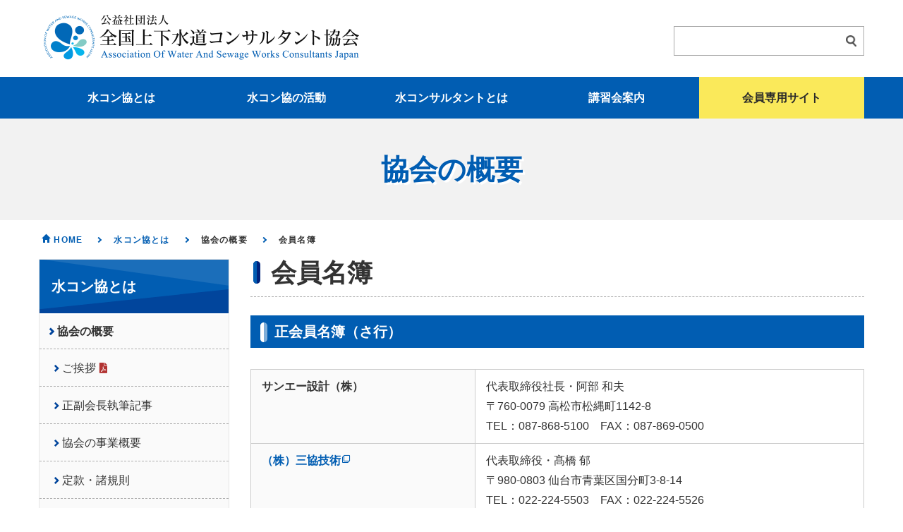

--- FILE ---
content_type: text/html; charset=UTF-8
request_url: https://suikon.or.jp/about/profile/members-list/regular/sa.html
body_size: 19764
content:
<!DOCTYPE html>
<html lang="ja">

<head>
	<!-- Google Tag Manager -->
	<script>(function (w, d, s, l, i) {
			w[l] = w[l] || []; w[l].push({
				'gtm.start':
					new Date().getTime(), event: 'gtm.js'
			}); var f = d.getElementsByTagName(s)[0],
				j = d.createElement(s), dl = l != 'dataLayer' ? '&l=' + l : ''; j.async = true; j.src =
					'https://www.googletagmanager.com/gtm.js?id=' + i + dl; f.parentNode.insertBefore(j, f);
		})(window, document, 'script', 'dataLayer', 'GTM-MZ3HD2M');</script>
	<!-- End Google Tag Manager -->
	<meta charset="utf-8">
	<meta http-equiv="X-UA-Compatible" content="IE=edge">
	<meta name="viewport" content="width=device-width, initial-scale=1">
	<meta name="description" content="当協会は、上下水道コンサルタント業における企業倫理や技術者のコンプライアンス活動、業界全体の活性化を目的とした活動を行っております。">
	<meta name="keypdfs" content="全国上下水道コンサルタント協会,水コン協,本部">
	<meta name="author" content="公益社団法人 全国上下水道コンサルタント協会">
	<meta name="format-detection" content="telephone=no">
	<link rel="shortcut icon" href="/images/favicon.ico">
	<link rel="apple-touch-icon" sizes="180x180" href="/images/apple-icon-180x180.png" />
	<title>正会員名簿（さ行） | 公益社団法人　全国上下水道コンサルタント協会</title>
	<link href="../../../../css/bootstrap.css" rel="stylesheet">
	<link href="../../../../css/style.css" rel="stylesheet">
	<link href="../../../../css/bootstrap-print.css" rel="stylesheet">
	<link href="../../../../css/print.css" rel="stylesheet">
	<link href="../../../../css/lightbox.min.css" rel="stylesheet">
	<link rel="stylesheet" href="https://use.fontawesome.com/releases/v5.7.0/css/all.css"
		integrity="sha384-lZN37f5QGtY3VHgisS14W3ExzMWZxybE1SJSEsQp9S+oqd12jhcu+A56Ebc1zFSJ" crossorigin="anonymous">

	<!--[if lt IE 9]>
<script src="https://oss.maxcdn.com/html5shiv/3.7.2/html5shiv.min.js"></script>
<script src="https://oss.maxcdn.com/respond/1.4.2/respond.min.js"></script>
<![endif]-->
</head>

<body>
	<!-- Google Tag Manager (noscript) -->
	<noscript><iframe src="https://www.googletagmanager.com/ns.html?id=GTM-MZ3HD2M" height="0" width="0"
			style="display:none;visibility:hidden"></iframe></noscript>
	<!-- End Google Tag Manager (noscript) -->
	
 
  <div id="contents">
   
<div class="inner">
	<header id="header"> <a class="navbar-brand" href="/"></a> </header>
</div>
<nav class="navbar navbar-inverse navbar-fixed-top">
	<div class="navbar-header"> 
		<!--トグルボタンの設置-->
		<button type="button" class="navbar-toggle" data-toggle="collapse" data-target="#nav-content"> <span class="icon-bar"></span> <span class="icon-bar"></span> <span class="icon-bar"></span> </button>
	</div>
	<div id="nav-content" class="collapse navbar-collapse">
		<div class="inner">
			<div id="head_form">
				<form action="https://www.suikon.or.jp/result.html">
					<dl class="search1">
						<dt>
							<input type="hidden" name="cx" value="013005988399756390918:rq2auvt6w34" />
							<input type="hidden" name="ie" value="UTF-8" />
							<input type="search" name="q" value="" placeholder="" />
						</dt>
						<dd>
							<button type="submit"><span></span></button>
						</dd>
					</dl>
				</form>
			</div>
		</div>
		<div id="gnav_wrap"> 
			
			<!-- main navbar -->
			
			<ul id="fade-in" class="dropmenu">
				<li class="active"><a href="/about/index.html">水コン協とは</a>
					<ul class="sub_dmenu">
						<li><a href="/about/profile/summary.html">協会の概要</a></li>
						<li><a href="/about/organization/index.html">協会の組織</a></li>
						<li><a href="/about/vision/index.html">協会のビジョン</a></li>
					</ul>
				</li>
				<li class="active"><a href="/activity/index.html">水コン協の活動</a>
					<ul class="sub_dmenu">
						<li><a href="/activity/report/bussiness/index.html">活動報告</a></li>
						<li><a href="/activity/publishing/suikon/index.html">協会の発行物の案内</a></li>
						<li><a href="/activity/committee-results/tech-symposium/index.html">活動成果</a></li>
					</ul>
				</li>
				<li class="active"><a href="/consultant/index.html">水コンサルタントとは</a>
					<ul class="sub_dmenu">
						<li><a href="/consultant/about/recruitment.html">水コンサルタントになろう</a></li>
						<li><a href="/consultant/about/index.html">水コンサルタントの仕事</a></li>
						<li><a href="/consultant/structure/index.html">水循環、上下水道のしくみ</a></li>
						<li><a href="/consultant/etchics/index.html">水コンサルタントの倫理</a></li>
					</ul>
				</li>
				<li class="active"><a href="/seminar/index.html">講習会案内</a>
					<ul class="sub_dmenu">
						<li><a href="/seminar/hq/index.html">本部開催</a></li>
						<li><a href="/seminar/branch/index.html">支部開催</a></li>
						<li><a href="/seminar/external/index.html">外部開催</a></li>
						<li><a href="/seminar/cpd/index.html">CPD制度</a></li>
					</ul>
				</li>
				<li class="kaiin glyphicon"><a href="/member">会員専用サイト</a></li>
			</ul>
		</div>
	</div>
</nav>
	<div id="container_wrap">
		<div class="main_tt">
			<h1 class="h1">協会の概要</h1>
		</div>
		<div class="container">
			<div class="inner">
				<ol class="breadcrumb breadcrumb_list">
					<li><a href="/"><span class="glyphicon glyphicon-home" aria-hidden="true"></span> HOME</a></li>
					<li><a href="../../../organization/index.html">水コン協とは</a></li>
					<li class="active">協会の概要</li>
					<li class="active">会員名簿</li>
				</ol>
			</div>
		</div>
		<div class="container">
			<div class="row row-30">
				<div class="col-md-9 col-md-push-3">
					<div id="main_contents">
						<h2 class="h2">会員名簿</h2>
						<h3 class="h3">正会員名簿（さ行）</h3>
						<table class="res_table th-nowrap ma0">
							<tbody>
								<tr>
									<th>サンエー設計（株）</th>
									<td>代表取締役社長・阿部 和夫<br />
										〒760-0079 高松市松縄町1142-8<br />
										TEL：087-868-5100　FAX：087-869-0500</td>
								</tr>
								<tr>
									<th><a href="http://www.sankyocc.jp/" class="outside_link"
											target="_blank">（株）三協技術</a></th>
									<td align="left" valign="top">代表取締役・髙橋 郁<br />
										〒980-0803 仙台市青葉区国分町3-8-14<br />
										TEL：022-224-5503　FAX：022-224-5526</td>
								</tr>
								<tr>
									<th><a href="http://www.suncoh.co.jp/" class="outside_link"
											target="_blank">サンコーコンサルタント（株）</a></th>
									<td>代表取締役社長・柿崎 勉<br />
										〒136-8522 江東区亀戸1-8-9<br />
										TEL：03-3683-7111　FAX：03-3683-6264</td>
								</tr>
								<tr>
									<th><a href="http://www.3wcon.co.jp/" class="outside_link"
											target="_blank">（株）三水コンサルタント</a></th>
									<td>代表取締役社長・山﨑 義広<br />
										〒530-0005 大阪市北区中之島6-2-40　中之島インテス <br />
										TEL：06-6447-8181　FAX：06-6447-8196</td>
								</tr>
								<tr>
									<th>（株）三祐コンサルタンツ</th>
									<td>代表取締役社長・堀田 昇克<br />
										〒461-0002 名古屋市東区代官町35-16　第一富士ビル<br />
										TEL：052-933-7801　FAX：052-933-7851</td>
								</tr>
								<tr>
									<th><a href="http://www.sanwacon.co.jp/index.php" class="outside_link"
											target="_blank">（株）サンワコン</a></th>
									<td align="left" valign="top">代表取締役・奥居 淳<br />
										〒918-8525 福井市花堂北1-7-25<br />
										TEL：0776-36-2790　FAX：0776-36-3300</td>
								</tr>
								<tr>
									<th>（株）シードコンサルタント</th>
									<td>代表取締役社長・扇谷 俊樹<br />
										〒630-8114 奈良市芝辻町2-10-6<br />
										TEL：0742-33-2755　FAX：0742-36-7007</td>
								</tr>
								<tr>
									<th><a href="http://www.showa-sekkei.co.jp" class="outside_link"
											target="_blank">（株）昭和設計 </a></th>
									<td>代表取締役社長・鳥井 久人<br />
										〒531-0072 大阪市北区豊崎4-12-10　SHOWA SEKKEI大阪ビル<br />
										TEL：06-7174-8787　FAX：06-7174-8788</td>
								</tr>

								<tr>
									<th><a href="https://showacon.co.jp/" class="outside_link"
											target="_blank">（株）昭和設計コンサルタント </a></th>
									<td>代表取締役・木村 靖彦<br />
										〒530-0044　大阪市北区東天満2-9-4<br />
										TEL：06-6357-7011　FAX：06-4800-8001</td>
								</tr>

								<tr>
									<th><a href="https://www.shiraiwa.co.jp/" class="outside_link"
											target="_blank">（株）白岩設計</a></th>
									<td align="left" valign="top">代表取締役・白岩 利治<br />
										〒432-8022 浜松市中央区山手町31-2<br />
										TEL：053-452-7191　FAX：053-452-9064</td>
								</tr>
								<tr>
									<th><a href="https://www.shinko-consultant.com/" class="outside_link"
											target="_blank">（株）新光コンサルタント</a></th>
									<td>代表取締役社長・山岸 洋二 <br />
										〒950-0965 新潟市中央区新光町1-1<br />
										TEL：025-285-5755　FAX：025-285-6303</td>
								</tr>
								<tr>
									<th><a href="http://www.sns.co.jp/" class="outside_link"
											target="_blank">新日本設計（株）</a></th>
									<td>代表取締役社長・吉澤 隆美<br />
										〒380-0917 長野市稲葉2561<br />
										TEL：026-266-9600　FAX：026-266-9610</td>
								</tr>
								<tr>
									<th>（株）親和技術コンサルタント</th>
									<td>代表取締役・武智 秀樹<br />
										〒791-1101 松山市久米窪田町870-5<br />
										TEL：089-975-4851　FAX：089-975-4847</td>
								</tr>
								<tr>
									<th><a href="http://www.shinwa-cs.com/" class="outside_link"
											target="_blank">（株）新和調査設計</a></th>
									<td>代表取締役・安藤 正人<br />
										〒963-8016　郡山市豊田町4-12<br />
										TEL：024-934-5311　FAX：024-934-5316</td>
								</tr>
								<tr>
									<th><a href="http://www.central-con.co.jp" class="outside_link"
											target="_blank">セントラルコンサルタント（株）</a></th>
									<td>代表取締役社長執行役員・中田 健一<br />
										〒104-0053 中央区晴海2-5-24　晴海センタービル<br />
										TEL：03-3532-8031　FAX：03-3532-8022 </td>
								</tr>
								<tr>
									<th>（株）相互設計事務所</th>
									<td>代表取締役・宗石 英喜<br />
										〒673-0404 三木市大村1114<br />
										TEL：0794-83-6362　FAX：0794-83-6629</td>
								</tr>
							</tbody>
						</table>
						<div class="btn_bl btn-cmn back_btn"><a href="../index.html"><span
									class="glyphicon glyphicon-arrow-left"></span>前ページにもどる</a></div>
					</div>
				</div>
							<div class="col-md-3 col-md-pull-9">
				<div id="side_menu">
					<h3 class="headlineh3"><span><a href="/about/index.html">水コン協とは</a></span></h3>
					<ul class="main_list">
						<li><a href="/about/profile/summary.html">協会の概要</a>
							<ul class="sub_list">
								<li><a href="/about/profile/images/greeting_202506.pdf" target="_blank" class="pdf-icon">ご挨拶</a></li>
								<li><a href="/about/profile/vice_president-article.html">正副会長執筆記事</a></li>
								<li><a href="/about/profile/summary.html">協会の事業概要</a></li>
								<li><a href="/about/profile/articles.html">定款・諸規則</a></li>
								<li><a href="/about/profile/admission.html">入会のご案内</a></li>
								<li><a href="/about/profile/information_disclosure.html">情報公開</a></li>
								<li><a href="/about/profile/members-list/index.html">会員名簿</a></li>
							</ul>
						</li>
						<li><a href="/about/organization/index.html">協会の組織</a></li>
						<li><a href="/about/vision/index.html">協会のビジョン</a></li>
					</ul>
				</div>
			</div>				<p class="pagetopbox"><a href="#header" class="pagetop"></a></p>
			</div>
		</div>
	</div>
	<section class="bn_bg">
	<div class="container">
		<!-- <div class="row">
			<div class="col-md-3 col-sm-3" style="margin-bottom: 15px;"><a href="/about/profile/members-list/index.html"><img src="/images/bn_members.jpg" alt="会員名簿" class="img-responsive"></a> </div>
			<div class="col-md-3 col-sm-3" style="margin-bottom: 15px;"><a href="/requirement-and-suggestion/index.html"><img src="/images/bn_requests.png" alt="要望と提案活動" class="img-responsive"></a> </div>
			<div class="col-md-3 col-sm-3" style="margin-bottom: 15px;"><a href="/consultant/about/recruitment.html"><img src="/images/bn_consultant-2022.png" alt="水コンサルタントになろう" class="img-responsive"></a> </div>
			<div class="col-md-3 col-sm-3" style="margin-bottom: 15px;"><a href="/about/organization/index.html"><img src="/images/bn_branch.png" alt="各支部情報" class="img-responsive"></a> </div>
		</div> -->
		<!-- 20240227add -->
		<div class="row">
			<div class="col-md-4 col-sm-3" style="margin-bottom: 15px;"><a href="/about/profile/members-list/index.html"><img src="/images/bn_members.jpg" alt="会員名簿" class="img-responsive"></a> </div>
			<div class="col-md-4 col-sm-3" style="margin-bottom: 15px;"><a href="/requirement-and-suggestion/index.html"><img src="/images/bn_requests.png" alt="要望と提案活動" class="img-responsive"></a> </div>
			<div class="col-md-4 col-sm-3" style="margin-bottom: 15px;"><a href="/consultant/about/recruitment.html"><img src="/images/bn_consultant-2022.png" alt="水コンサルタントになろう" class="img-responsive"></a> </div>
			<div class="col-md-4 col-sm-3" style="margin-bottom: 15px;"><a href="/about/organization/index.html"><img src="/images/bn_branch.png" alt="各支部情報" class="img-responsive"></a> </div>
			<!-- <div class="col-md-4 col-sm-3" style="margin-bottom: 15px;"><a href="/activity/report/disaster-relief-activities/index.html"><img src="/images/bn_support.png" alt="能登半島地震支援状況" class="img-responsive"></a> </div> -->
			<div class="col-md-4 col-sm-3" style="margin-bottom: 15px;"><a href="/activity/publishing/earis/index.html"><img src="/images/bn_earis.png" alt="小学生向けパンフレット 水の妖精エアリス" class="img-responsive"></a> </div>
			<div class="col-md-4 col-sm-3" style="margin-bottom: 15px;"><a href="http://www.13hw.com/jobcontent/J000100529.html" target="_blank" style="display: flex; aspect-ratio: 370 / 115; align-items: center; background-color: white;"><img src="/images/13hw_300x100.png" alt="13歳のハローワーク 公式サイト" class="img-responsive" style="height: auto; width: 90%; margin: 0 auto;"></a> </div>
			<!-- <div class="col-md-4 col-sm-3" style="margin-bottom: 15px;"><a href=""><img src="/images/bn_waterppp.png" alt="ウォーターPPP情報" class="img-responsive"></a> </div> -->
		</div>
		<!-- 20240227add -->
	</div>
</section>
<footer class="footer">
	<div class="pc_area">
		<div class="footer_innner">
			<div class="footer_col1">
				<div class="footer_col1_1">
					<h5><span><a href="/about/index.html">水コン協とは</a></span></h5>
					<ul>
						<li><a href="/about/profile/summary.html">協会の概要</a></li>
						<li><a href="/about/organization/index.html">協会の組織</a></li>
						<li><a href="/about/vision/index.html">協会のビジョン</a></li>
					</ul>
				</div>
				<div class="footer_col1_1">
					<h5><span><a href="/consultant/index.html">水コンサルタントとは</a></span></h5>
					<ul>
						<li><a href="/consultant/about/recruitment.html">水コンサルタントになろう</a></li>
						<li><a href="/consultant/about/index.html">水コンサルタントの仕事</a></li>
						<li><a href="/consultant/structure/index.html">水循環、上下水道のしくみ</a></li>
						<li><a href="/consultant/etchics/index.html">水コンサルタントの倫理</a></li>
					</ul>
				</div>
				<div class="footer_col1_1">
					<h5><span><a href="/activity/index.html">水コン協の活動</a></span></h5>
					<ul>
						<li><a href="/activity/report/bussiness/index.html">活動報告</a></li>
						<li><a href="/activity/publishing/suikon/index.html">協会の発行物の案内</a></li>
						<li><a href="/activity/committee-results/tech-symposium/index.html">活動成果</a></li>
					</ul>
				</div>
				<div class="footer_col1_1">
					<h5><span><a href="/seminar/index.html">講習会案内</a></span></h5>
					<ul>
						<li><a href="/seminar/hq/index.html">本部開催</a></li>
						<li><a href="/seminar/branch/index.html">支部開催</a></li>
						<li><a href="/seminar/external/index.html">外部開催</a></li>
						<li><a href="/seminar/cpd/index.html">CPD制度</a></li>
					</ul>
				</div>
			</div>
			<div class="footer_col2">
				<ul>
					<li class="footer_menu_col2"><span class="main_link"><a href="/member">会員専用サイト</a></span></li>
					<li class="footer_menu_col2"><span class="main_link"><a href="/sitemap.html">サイトマップ</a></span></li>
					<li class="footer_menu_col2"><span class="main_link"><a href="/sitepolicy.html">サイトポリシー</a></span></li>
					<li class="footer_menu_col2"><span class="main_link"><a href="/about/profile/images/articles/teikan-2018-015.pdf" target="_blank">個人情報保護方針</a></span></li>
					<li class="footer_menu_col2"><span class="main_link"><a href="/contact/index.html">お問い合わせ</a></span></li>
				</ul>
			</div>
			<div class="footer_col3"><span style="font-size:13px;font-weight: bold">公益社団法人</span><br>
				<span style="font-size:20px; font-weight: bold">全国上下水道コンサルタント協会</span><br>
				<span class="address"> 〒116-0013<br>
				東京都荒川区西日暮里五丁目26番8号<br>
				スズヨシビル7階 </span><br>
				<span>TEL：03-6806-5751／FAX:03-6806-5753</span> </div>
		</div>
	</div>
	<div class="sp_area">
		<ul class="list-group">
			<li class="list-group-item"><a href="/contact/index.html">お問い合わせ</a></li>
			<li class="list-group-item"><a href="/sitemap.html">サイトマップ</a></li>
			<li class="list-group-item"><a href="/sitepolicy.html">サイトポリシー</a></li>
			<li class="list-group-item"><a href="/about/profile/images/articles/teikan-2018-015.pdf">個人情報保護方針</a></li>
		</ul>
		<div class="footer_container">
			<div class="footer_logo"><span style="font-size:13px;font-weight: bold">公益社団法人</span><br>
				<span style="font-size:20px; font-weight: bold">全国上下水道コンサルタント協会</span><br>
			</div>
			<div class="footer_address">
				<address>
				〒116-0013<br>
				東京都荒川区西日暮里五丁目26番8号<br>
				スズヨシビル7階
				</address>
				<span>TEL：03-6806-5751／FAX:03-6806-5753</span> </div>
		</div>
	</div>
</footer>
<div class="footer_copyright">&copy;  Association Of Water And Sewage Works Consultants Japan All Rights Reserved.</div>
</div>
	<script src="https://ajax.googleapis.com/ajax/libs/jquery/1.11.2/jquery.min.js"></script>
	<script src="../../../../js/bootstrap.min.js"></script>
	<script src="../../../../js/lightbox.min.js"></script>
	<script src="../../../../js/all.js"></script>
</body>

</html>

--- FILE ---
content_type: text/css
request_url: https://suikon.or.jp/css/style.css
body_size: 62639
content:
@charset "UTF-8";
body {
	font-family: "游ゴシック体", YuGothic, "游ゴシック Medium", "Yu Gothic Medium", "游ゴシック", "Yu Gothic", "メイリオ", sans-serif;
	font-weight: 500;
}

@media (min-width: 768px) {
body {
	font-size: 16px;
}
}
row {
	margin-right: -15px;
	margin-left: -15px;
}
/*-- PC版表示CSS  --*/
.pc_area {
	display: block;
}
.sp_area {
	display: none;
}

/*-- スマホ版表示CSS  --*/
@media screen and (max-width: 991px) {
.pc_area {
	display: none;
}
.sp_area {
	display: block;
}
}

@media (min-width: 1200px) {
.inner {
	width: 1170px;
	margin: 0 auto;
}
.container {
	padding-left: 0;
	padding-right: 0;
}
}

@media (min-width: 992px) {
.container {
	max-width: 1170px;
	width: 100%;
}
}

@media (min-width: 768px) {
.container {
	max-width: 1170px;
	width: 100%;
}
}

@media (max-width: 767px) {
#container_wrap {
	padding-top: 70px;
}
}
/*::::::::::::::::::::::::::::::::::::::::::::::::::::::::::::::::::
　　　　
* header

/* ::::::::::::::::::::::::::::::::::::::::::::::::::::::::::::::::*/
header {
	width: 100%;
}
.navbar-brand {
	background: url("../images/logo_header.png") no-repeat left center;
	background-size: contain;
	height: 64px;
	width: 447px;
}

@media (min-width: 768px) {
header {
	margin: 0 auto;
	padding-top: 21px;
	padding-left: 7px;
	height: 67px;
}
}
.navbar-fixed-top {
	top: 0;
	position: relative;
}
img#logo-img {
	z-index: 9999;
}

@media (max-width: 767px) {
.navbar-brand {
	float: none;
	padding: 0;
	height: 32px;
	width: 223px;
	position: fixed;
	top: 20px;
	left: 20px;
	z-index: 9999;
}
}
/*::::::::::::::::::::::::::::::::::::::::::::
　　　　
* ナビゲーション

/* ::::::::::::::::::::::::::::::::::::::::::*/
.navbar {
	min-height: 0px;
	margin-bottom: 0;
}
#gnav_wrap {
	width: 100%;
	background-color: #015db2;
}
.fixed {
	position: fixed;
	top: 0px;
	z-index: 9999;
}
.navbar-inverse {
	background-color: transparent;
	border-bottom: none;
}
.navbar-fixed-top .navbar-collapse {
	width: 100%;
	padding-right: 0;
	padding-left: 0;
	background-color: transparent;
	max-height: none;
}

@media (min-width: 768px) {
.navbar-inverse {
	border: none;
}
}
.navbar-inverse .navbar-collapse {
	border: none;
}
/*トグル系*/
.navbar-toggle {
	width: 70px;
	height: 69px;
	border: none;
	border-radius: 0;
	margin: 0;
	padding: 20px 18px;
	background-color: #eeeeee;
	opacity: 0.9;/*position:fixed;
  right:0;*/
}
.navbar-inverse .navbar-toggle:hover, .navbar-inverse .navbar-toggle:focus {
	background-color: #eeeeee;
}
.navbar-toggle .icon-bar {
	width: 30px;
	margin: 0 auto;
	-webkit-transition: 0.35s ease-in-out;
	-moz-transition: 0.35s ease-in-out;
	transition: 0.35s ease-in-out;
}
.navbar-toggle .icon-bar + .icon-bar {
	margin-top: 6px;
}
.navbar-inverse .navbar-toggle .icon-bar {
	background-color: #5f5f5e;
	height: 3px;
}
.navbar-inverse .navbar-toggle.active {
	background-color: #015db2 !important;
}
/*追加*/
.navToggle span:nth-child(1) {
	top: 9px;
}
.navToggle span:nth-child(2) {
	top: 18px;
}
.navToggle span:nth-child(3) {
	top: 27px;
}
.navbar-toggle.active .icon-bar {
	margin-top: -3px;
}
.navbar-inverse .navbar-toggle.active .icon-bar {
	background-color: #ffffff;
}
.navbar-inverse .navbar-toggle.active .icon-bar:nth-child(1) {
	top: 1px !important;
	left: 6px !important;
	-webkit-transform: rotate(-45deg);
	-moz-transform: rotate(-45deg);
	transform: rotate(-45deg);
}
.navbar-inverse .navbar-toggle.active .icon-bar:nth-child(2), .navbar-inverse .navbar-toggle.active .icon-bar:nth-child(3) {
	top: 1px !important;
	-webkit-transform: rotate(45deg);
	-moz-transform: rotate(45deg);
	transform: rotate(45deg);
}
/* 最初のspanをマイナス45度に */
/* 2番目のspanを45度に */
#nav-content.active {
	transform: translateY(0%);
}

@media (max-width: 767px) {
#nav-content {
	position: absolute;
	z-index: 9999;
	top: 70px;
	-webkit-box-shadow: 0 8px 6px -6px #bbbbbb;
	-moz-box-shadow: 0 8px 6px -6px #bbbbbb;
	box-shadow: 0 8px 6px -6px #bbbbbb;
}
.navbar {
	position: fixed;
	top: 0;
	background-color: #FFFFFF;
	border-bottom: 1px solid #eeeeee;
}
.fixed {
	position: static;
}
}

@media (min-width: 768px) {
.navbar-toggle {
	position: absolute;
}
}
/*新規設置ドロップダウンメニュー*/
.dropmenu {
	margin-bottom: 0;
	padding: 0;
	z-index: 9999;
}
.dropmenu li {
	list-style-type: none;
}
.dropmenu li a, .dropmenu li.kaiin a {
	display: block;
	text-decoration: none;
	color: #fff;
	font-weight: bold;
}
.dropmenu li:hover > a, .dropmenu li a:hover {
	background: #01459c;
}
.dropmenu li.kaiin {
	font-family: inherit;
	background-color: #fae95a;
}
.dropmenu li.kaiin a {
	display: block;
	color: #2a2a2a;
	background-color: #fae95a;
}

@media (max-width: 767px) {
.dropmenu li ul.sub_dmenu {
	display: none;
}
.dropmenu li a {
	position: relative;
	border-top: 1px solid #ffffff;
	padding: 22px 10px 22px 15px;
	font-size: 18px;
}
.dropmenu li.active a:after {
	display: block;
	content: "";
	position: absolute;
	top: 50%;
	right: 30px;
	width: 11px;
	height: 11px;
	margin: -4px 0 0 0;
	border-top: solid 3px #ffffff;
	border-right: solid 3px #ffffff;
	-webkit-transform: rotate(45deg);
	transform: rotate(45deg);
}
.dropmenu > li.kaiin a:after {
	display: block;
	content: "";
	position: absolute;
	top: 46%;
	right: 24px;
	width: 15px;
	height: 15px;
	margin: -4px 0 0 0;
	background: url(../images/icon_lock.png);
	background-size: 12px;
	background-repeat: no-repeat;
}
.dropmenu .glyphicon {
	display: block;
}
}

@media (min-width: 768px) {
.dropmenu {
 *zoom: 1;
	max-width: 1170px;
	margin: 0 auto;
	padding: 0;
}
.dropmenu li {
	list-style: none;
}
.dropmenu:before {
	content: "";
	display: table;
}
.dropmenu:after {
	content: "";
	display: table;
	clear: both;
}
.dropmenu li {
	position: relative;
	width: 20%;
	float: left;
	margin: 0;
	padding: 0;
	text-align: center;
}
.dropmenu .glyphicon {
	line-height: 1.42857143;
}
.dropmenu li ul {
	position: absolute;
	z-index: 9999;
	top: 100%;
	left: 0;
	margin: 0;
	padding: 0;
	width: 100%;
}
.dropmenu li ul li {
	width: 100%;
}
.dropmenu li ul li a {
	padding: 15px 15px;
	border-top: 1px solid #02529c;
	background: #015db2;
	text-align: left;
	font-size: 14px;
}
.dropmenu li > a {
	font-size: 16px;
}
.dropmenu li a {
	margin: 0;
	padding: 19px 0 18px 0;
	background: #015db2;
}
.dropmenu .glyphicon {
	display: block;
}
/*フェードイン*/
#fade-in li ul {
	visibility: hidden;
	opacity: 0;
	transition: 0s;
}
#fade-in li:hover ul {
	visibility: visible;
	opacity: 1;
}
#fade-in li ul li a {
	visibility: hidden;
	opacity: 0;
	transition: 0.2s;
}
#fade-in li:hover ul li a {
	visibility: visible;
	opacity: 1;
}
}

@media only screen and (min-width: 769px) and (max-width: 872px) {
.dropmenu li > a {
	font-size: 13px;
}
}
/* :::::::::: 検索フォーム ::::::::::*/
input[type="search"]:focus {
	outline: 0;
}

@media (min-width: 768px) {
#head_form {
	position: relative;
	bottom: 30px;
	width: 270px;
	margin-left: auto;
}
}
.form-control {
	border-radius: 0;
}
dl.search1 {
	position: relative;
	background-color: #fff;
	border: 1px solid #aaa;
	margin-bottom: 0;
	height: 42px;
}
dl.search1 dt {
	margin-right: 40px;
	padding: 8px 0 6px 8px;
	font-weight: 400;
}
dl.search1 dt input {
	line-height: 24px;
	background: none;
	border: none;
}
dl.search1 dd {
	position: absolute;
	top: 2px;
	right: 0;
}
dl.search1 dd button {
	display: block;
	padding: 10px;
	background: none;
	border: none;
}
dl.search1 dd button span {
	display: block;
	width: 15px;
	height: 16px;
	background: url(../images/icon_search.png) no-repeat scroll 0 0;
	background-size: 15px 16px;
}

@media (max-width: 767px) {
#head_form {
	position: relative;
	background-color: #015db2;
	padding: 15px;
}
}
/*::::::::::::::::::::::::::::::::::::::::::::
　　　　
* footer

/* ::::::::::::::::::::::::::::::::::::::::::*/
footer {
	color: #ffffff;
	text-decoration: none;
}
footer a {
	color: #ffffff;
	text-decoration: none;
}
footer a:hover, footer a:visited {
	color: #ffffff;
	text-decoration: none;
}
footer ul.list-group {
	margin: 0;
}
footer ul.list-group li {
	background-color: #1a6dba;
	padding: 0;
	border-top: 1px solid #ffffff;
}
footer ul.list-group > li a {
	display: block;
	padding: 20px 15px;
	font-weight: bold;
}
footer ul.list-group > li a:after {
	display: block;
	content: "";
	position: absolute;
	top: 50%;
	right: 26px;
	width: 9px;
	height: 9px;
	margin: -4px 0 0 0;
	border-top: solid 2px #ffffff;
	border-right: solid 2px #ffffff;
	-webkit-transform: rotate(45deg);
	transform: rotate(45deg);
}
footer .list-group-item {
	border-radius: 0 0 0 0;
	border: none;
}
footer .footer_container {
	background-color: #015db2;
	padding: 30px 20px 20px;
	border-top: 1px solid #ffffff;
}
footer .footer_container img {
	display: block;
	width: 271px;
	margin: 0 auto 23px;
	text-align: center;
}
footer .footer_address {
	margin: 0 auto;
	line-height: 32px;
	font-size: 12px;
	width: 271px;
}
.footer_copyright {
	background-color: #003d76;
	padding: 11px 54px;
	text-align: center;
	font-size: 12px;
	color: #ffffff;
}

@media (min-width: 768px) {
footer {
	position: relative;
	background-color: #015db2;
	-webkit-background-size: cover;
	color: #fff;
	width: 100%;
}
footer ul li {
	list-style: none;
}
footer h5 {
	line-height: 1.31;
	margin-bottom: 7px;
	padding-left: 24px;
	overflow: hidden;
	font-weight: bold;
}
.footer_col2 ul li {
	margin-bottom: 7px;
	padding-left: 24px;
	overflow: hidden;
	font-weight: bold;
}
footer h5 span, footer .footer_menu_col2 span {
	display: inline-block;
	position: relative;
	font-size: 14px;
}
footer h5 span:before {
	content: "";
	border-bottom: 3px solid #fff;
	width: 11px;
	margin: 0 10px;
	position: absolute;
	top: 7px;
}
footer .footer_menu_col2 span:before {
	content: "";
	border-bottom: 3px solid #fff;
	width: 10px;
	margin: 0 10px;
	position: absolute;
	top: 12px;
}
footer span:before {
	left: -25px;
}
.footer_innner {
	width: 1170px;
	margin: 0 auto;
	padding-top: 28px;
	display: -webkit-flex;
	display: flex;
}
.footer_col1 {
	width: 430px;
}
.footer_col1 ul {
	padding-left: 24px;
	padding-bottom: 0;
	line-height: 26px;
}
.footer_col2 ul {
	padding-left: 24px;
	padding-bottom: 0;
	line-height: 26px;
}
.footer_col1_1 {
	width: 210px;
	float: left;
	margin-bottom: 33px;
	font-size: 14px;
}
.footer_col2 {
	width: 240px;
	line-height: 30px;
	padding-top: 6px;
	padding-left: 20px;
}
.footer_col3 {
	font-size: 15px;
}
.footer_col3 .address {
	display: inline-block;
	line-height: 24px;
	margin-top: 28px;
}
.footer_col3 img {
	display: inline-block;
	width: 351px;
	margin-top: 8px;
}
.footer_copyright {
	padding: 9px 54px;
}
}

/* IEハック */
@media all and (-ms-high-contrast: none) {
footer h5 span:before {
	top: 5px;
}
footer .footer_menu_col2 span:before {
	top: 9px;
}
}
.footer_col3 {
	position: relative;
	left: 110px;
	width: 380px;
}

@media (max-width: 1190px) {
.footer_innner {
	width: 100%;
}
.footer_col1 {
	width: 80%;
}
.footer_col1_1 {
	width: 45%;
}
.footer_col2 {
	width: 40%;
	padding-left: 0;
}
.footer_col2 ul {
	padding-left: 0;
}
.footer_col3 {
	position: static !important;
	padding-right: 15px;
	width: 60%;
}
}
/*::::::::::::::::::::::::::::::::::::::::::::
　　　　
* 共通フッターバナー

/* ::::::::::::::::::::::::::::::::::::::::::*/
.bn_bg {
	background-color: #f7f7f7;
	padding: 50px 0 33px;
}
.bn_bg .col-md-4 {
	margin-bottom: 15px;
}

@media (min-width: 768px) {
.bn_bg {
	background-image: url(../images/bg_bnarea.jpg);
	background-repeat: no-repeat;
	background-size: cover;
	margin-top: 60px;
}
}
/*::::::::::::::::::::::::::::::::::::::::::::::::::::::::::::::::::
　　　　
* sidebar

/* ::::::::::::::::::::::::::::::::::::::::::::::::::::::::::::::::*/
#side_menu {
	border: 1px solid #e6e6e6;
}
#side_menu a {
	display: block;
	text-decoration: none;
}
#side_menu .headlineh3 {
	position: relative;
	overflow: hidden;
	margin-top: 0;
	margin-bottom: -8px;
	padding: 27px 5px 27px 17px;
	color: #ffffff;
	background: #015db2;
}
#side_menu .headlineh3::before, #side_menu .headlineh3::after {
	position: absolute;
	top: 0;
	left: 0;
	width: 250%;
	height: 60%;
	content: '';
}
#side_menu .headlineh3::before {
	-webkit-transform: rotate(8deg);
	transform: rotate(8deg);
	-webkit-transform-origin: bottom top;
	transform-origin: bottom top;
	background: #1b6eba;
}
#side_menu .headlineh3::after {
	-webkit-transform: rotate(-6deg);
	transform: rotate(-6deg);
	-webkit-transform-origin: bottom right;
	transform-origin: bottom right;
	background: #01459c;
}
#side_menu .headlineh3 span {
	position: relative;
	z-index: 3;
	display: block;
}
#side_menu .headlineh3 span a {
	font-size: 20px;
	color: #FFFFFF;
	font-weight: bold;
}
#side_menu ul {
	list-style: none;
	background-color: #fafafa;
	padding-left: 0px;
	margin-top: 10px;
	margin-bottom: 0;
}
#side_menu ul a {
	color: #333333;
}
#side_menu ul li {
	text-indent: -1em;
}
#side_menu ul li:hover {
	background-color: #f2f2f2;
}
#side_menu ul.main_list > li {
	border-bottom: 1px solid #afafaf;
}
#side_menu ul.main_list > li a {
	margin-left: 14px;
	padding: 13px 13px;
	font-weight: bold;
}
#side_menu ul.main_list > li a:before {
	font-family: "Glyphicons Halflings";
	content: "\e080";
	font-size: 11px;
	color: #01459c;
	padding-right: 3px;
}
#side_menu ul.main_list > li:last-child {
	border-bottom: none;
}
#side_menu ul.sub_list {
	margin-top: 0;
}
#side_menu ul.sub_list > li:last-child {
	border-bottom: none;
}
#side_menu ul.sub_list li {
	border-bottom: 1px dashed #afafaf;
}
#side_menu ul.sub_list li:first-child {
	border-top: 1px dashed #afafaf;
}
#side_menu ul.sub_list li a {
	padding: 16px 10px 14px 20px;
	font-size: 16px;
	font-weight: 500;
}
/*::::::::::::::::::::::::::::::::::::::::::::
　　　　
* トップページのスライド

/* ::::::::::::::::::::::::::::::::::::::::::*/
#slide_wrap {
	width: 100%;
	background-image: url(../images/bg_main.jpg);
	background-size: cover;
	padding: 30px 0 20px;
	margin-bottom: 60px;
}
.carousel-inner {
	width: 90%;
	margin: 0 auto;
}
#slide_wrap .carousel-control {
	width: 30px;
	text-shadow: none;
	opacity: 1.0;
}
#slide_wrap .carousel-control span {
	font-family: monospace;
	background-color: #ffffff;
	width: 30px;
	height: 30px;
	top: 46%;
}
#slide_wrap .carousel-control .icon-prev:before, #slide_wrap .carousel-control .icon-next:before {
	position: absolute;
	top: 5px;
	left: 13px;
	color: #015db2;
}
#slide_wrap .carousel-control .icon-prev {
	left: 10px;
}
#slide_wrap .carousel-control .icon-next {
	right: 10px;
}
#slide_wrap .carousel-control.right, #slide_wrap .carousel-control.left {
	background-image: none;
}

@media (max-width: 767px) {
#slide_wrap {
	margin-top: 70px;
}
.carousel-indicators {
	display: none;
}
}

@media (min-width: 768px) {
.carousel-inner {
	width: 100%;
}
/*インジケーター*/
#slide_wrap .carousel-indicators {
	position: relative;
	top: 15px;
}
#slide_wrap .carousel-indicators li {
	border-radius: 0;
	border: none;
	background-color: rgba(255, 255, 255, 0.9);
	margin-right: 5px;
}
#slide_wrap .carousel-indicators .active {
	background-color: #f71010;
}
#slide_wrap .carousel-indicators li {
	width: 80px;
}
#slide_wrap .carousel-control span {
	width: 40px;
	height: 40px;
	font-size: 30px;
}
}
/*::::::::::::::::::::::::::::::::::::::::::::
　　　　
* トップページのニュース

/* ::::::::::::::::::::::::::::::::::::::::::*/
.newsbox {
	line-height: 0;
	padding: 0;
}
.newsbox .news_list dl {
	font-size: 13px;
	padding: 10px 20px;
	margin: 0;
	font-weight: normal;
}
.newsbox .news_list dl a {
	line-height: 1.8;
}
.newsbox .news_list dl a:hover {
	text-decoration: underline;
}
.newsbox.public-top {
	padding: 22px 10px;
}
.newsbox.public-top .news_list {
	height: 240px;
	overflow-y: auto;
	margin-bottom: 30px;
	border: 3px solid #eeeeee;
	scrollbar-arrow-color: #eaeaea;
}
.newsbox.public-top .news_list::-webkit-scrollbar {
 width: 9px;
}
.newsbox.public-top .news_list::-webkit-scrollbar-track {
 background: #eaeaea;
}
.newsbox.public-top .news_list::-webkit-scrollbar-thumb {
 background: #c5d6e5;
}
.newsbox.public-top .news_list dl {
	background-color: #f4f4f4;
	border-top: 1px dotted #b5b6b6;
}
.newsbox.public-top .news_list dl:nth-child(2n) {
	background-color: #e9e9e9;
}
.newsbox.public-top .news_list dl:first-child {
	border-top: none;
}
.newsbox.public-top .news_list dl > dt, .newsbox.public-top .news_list dl > dd {
	padding: 3px 0;
}
.newsbox.public-page {
	border: 3px solid #eeeeee;
}
.newsbox.public-page.secondary {
	position: relative;
}
.newsbox.public-page.secondary .news_list {
	overflow: hidden;
	height: 200px;
	/* 開く前に見えている部分の高さ */
	transition: all 0.3s;
}
.newsbox.public-page.secondary input {
	display: none;
}
.newsbox.public-page.secondary input:checked + label {
	background: inherit;/* 開いた時には背景グラデーションを消す */
}
.newsbox.public-page.secondary input:checked + label:after {
	content: "閉じる";
}
.newsbox.public-page.secondary input:checked + label:before {
	font-family: "Font Awesome 5 Free";
	content: "\f106";
	font-weight: 600;
}
.newsbox.public-page.secondary input:checked ~ .news_list {
	height: auto;
	padding-bottom: 80px;
	/* 閉じるボタンのbottomからの位置 */
	transition: all 0.3s;
}
.newsbox.public-page.secondary label {
	height: 140px;
	/* グラデーションの高さ */
	margin-bottom: 0;
	cursor: pointer;
	text-align: center;
	font-size: 12px;
	position: absolute;
	bottom: 0;
	width: 100%;
	/* 以下グラデーションは「背景が白」に併せて設定しています */
	background: linear-gradient(to bottom, rgba(255, 255, 255, 0) 0%, rgba(255, 255, 255, 0.95) 90%);
}
.newsbox.public-page.secondary label:before {
	font-family: "Font Awesome 5 Free";
	content: "\f107";
	font-weight: 700;
	position: absolute;
	bottom: 30px;
	left: 50%;
	-webkit-transform: translate(-8.5rem, 0rem);
	transform: translate(-8.5rem, 0rem);
	background-color: #fff;
	z-index: 1;
	-webkit-border-radius: 100%;
	-moz-border-radius: 100%;
	border-radius: 100%;
	width: 20px;
	height: 20px;
	line-height: 20px;
}
.newsbox.public-page.secondary label:after {
	content: "続きをよむ";
	/* ラベルの文字 */
	letter-spacing: .05em;
	line-height: 4rem;
	position: absolute;
	bottom: 20px;
	left: 50%;
	-webkit-transform: translate(-50%, 0);
	transform: translate(-50%, 0);
	color: #fff;
	background-color: #000;
	width: 18.75rem;
	-webkit-border-radius: 20px;
	-moz-border-radius: 20px;
	border-radius: 20px;
}
.newsbox.public-page.secondary .news_list dl {
	background-color: #f4f4f4;
	border-top: 1px dotted #f7f7f7;
}
.newsbox.public-page.secondary .news_list dl:nth-child(2n) {
	background-color: #e9e9e9;
}
.newsbox.public-page.secondary .news_list dl:first-child {
	border-top: none;
}
.newsbox.public-page.secondary .news_list dl > dt, .newsbox.public-page.secondary .news_list dl > dd {
	padding: 3px 0;
}
.newsbox.public-page.tertiary .news_list dl {
	background-color: #f7f7f7;
	border-top: 1px dotted #f7f7f7;
}
.newsbox.public-page.tertiary .news_list dl:nth-child(2n) {
	background-color: rgba(247, 247, 247, 0.5);
}
.newsbox.public-page.tertiary .news_list dl:first-child {
	border-top: none;
}
.newsbox.public-page.tertiary .news_list dl > dt, .newsbox.public-page.tertiary .news_list dl > dd {
	padding: 3px 0;
}
#newsboxarea .newsbox {
	line-height: 0;
	background-color: #f6f6f6;
	border: 3px solid #eeeeee;
	padding: 22px 7px 24px 10px;
}
#newsboxarea .newsbox .news_list a:hover {
	text-decoration: none;
	border-bottom: 1px solid #727272;
	-webkit-transition: none;
	-moz-transition: none;
	-o-transition: none;
	transition: none;
}
#newsboxarea .newsbox_2 {
	padding: 0 20px;
}
#newsboxarea .newsbox_2 .btn a {
	padding: 12px 0 9px 0;
}
#newsboxarea .headlineh3 {
	color: #015db2;
	font-size: 18px;
	font-weight: bold;
	text-align: center;
	position: relative;
	margin-top: 0;
	padding-bottom: 18px;
	border-bottom: 3px solid #eaeaea;
}
#newsboxarea .headlineh3:before {
	display: inline-block;
	/*忘れずに！*/
	content: '';
	/*何も入れない*/
	background-size: cover;
	background-repeat: no-repeat;
	background-position: 0 0px;
	vertical-align: middle;
	position: relative;
	right: 8px;
}
#newsboxarea .headlineh3.update_tt:before {
	width: 20px;
	height: 26px;
	background-image: url(../images/icon_update.png);
	top: -2px;
}
#newsboxarea .headlineh3.seminar_tt:before {
	width: 32px;
	height: 28px;
	background-image: url(../images/icon_seminar.png);
	top: 0px;
}
#newsboxarea .headlineh3.member_tt:before {
	width: 25px;
	height: 30px;
	background-image: url(../images/icon_member.png);
	top: -4px;
}
#newsboxarea p {
	line-height: 1.8;
}
#newsboxarea p {
	margin: 20px 0 30px;
}

@media (min-width: 768px) {
#newsboxarea .newsbox {
	padding: 24px 7px 24px 10px;
}
#newsboxarea p {
	font-size: 14px;
}
}

@media (min-width: 768px) {
#newsboxarea .headlineh3 {
	padding-bottom: 17px;
	font-size: 20px;
}
}

@media print, screen and (min-width: 992px) {
#newsboxarea p {
	min-height: 100px;
}
}

/*（Chrome専用）*/
/*（IE専用で色指定しかできない）*/
@media (min-width: 992px) {
#newsboxarea p {
	margin: 14px 0 30px;
}
}
/*::::::::::::::::::::::::::::::::::::::::::::
　　　　
* 目次ページ

/* ::::::::::::::::::::::::::::::::::::::::::*/
#pagetitle {
	width: 100%;
	margin: 0 auto 40px;
}
#pagetitle .titleWall {
	height: 200px;
	background: url(../images/title_img/bg_image_about.jpg) no-repeat center top;
	background-size: cover;
	background-color: #eeeeee;
}
#pagetitle .titleWall.activity {
	background: url(../images/title_img/bg_image_activity.jpg) no-repeat center top;
	background-color: #eeeeee;
	background-size: cover;
}
#pagetitle .titleWall.consultant {
	background: url(../images/title_img/bg_image_consultant.jpg) no-repeat center top;
	background-color: #eeeeee;
	background-size: cover;
}
#pagetitle h1 {
	margin: 0 auto;
	padding-top: 0px;
	padding-left: 0px;
	font-weight: bold;
	font-size: 20px !important;
	line-height: 200px;
	text-align: center;
	text-shadow: 3px 3px 2px #ffffff;
	color: #015db2;
}

@media (min-width: 768px) {
#pagetitle {
	margin-bottom: 20px;
}
#pagetitle h1 {
	font-size: 50px !important;
}
}
.contents_box {
	overflow: hidden;
}
.contents_box .headlineh3 {
	position: relative;
	overflow: hidden;
	margin-top: 0;
	margin-bottom: -8px;
	padding: 27px 5px 27px 17px;
	color: #ffffff;
	background: #015db2;
}
.contents_box .headlineh3::before, .contents_box .headlineh3::after {
	position: absolute;
	top: 0;
	left: 0;
	width: 250%;
	height: 60%;
	content: '';
}
.contents_box .headlineh3::before {
	-webkit-transform: rotate(8deg);
	transform: rotate(8deg);
	-webkit-transform-origin: bottom top;
	transform-origin: bottom top;
	background: #1b6eba;
}
.contents_box .headlineh3::after {
	-webkit-transform: rotate(-6deg);
	transform: rotate(-6deg);
	-webkit-transform-origin: bottom right;
	transform-origin: bottom right;
	background: #01459c;
}
.contents_box .headlineh3 span {
	position: relative;
	z-index: 3;
	display: block;
	font-size: 20px;
	color: #FFFFFF;
	font-weight: bold;
}
.contents_box ul.contents_list {
	list-style: none;
	background-color: #fafafa;
	padding-left: 0px;
	margin-top: 10px;
	margin-bottom: 0;
}
.contents_box ul.contents_list li {
	text-indent: -1.1em;
}
.contents_box ul.contents_list li:hover {
	background-color: #f2f2f2;
}
.contents_box ul.contents_list > li {
	border-bottom: 1px solid #bbbbbb;
}
.contents_box ul.contents_list > li:last-child {
	border-bottom: none;
}
.contents_box ul.contents_list > li a {
	display: block;
	margin-left: 18px;
	padding: 13px;
	font-size: 16px;
	font-weight: bold;
	color: #333333;
}
.contents_box ul.contents_list > li a:before {
	font-family: "Glyphicons Halflings";
	content: "\e080";
	font-size: 11px;
	color: #01459c;
	padding-right: 3px;
}
.main_tt {
	background-color: #f2f2f2;
	margin-bottom: 20px;
	padding: 50px 20px;
}
.main_tt h1 {
	color: #015db2;
	font-size: 20px;
	font-weight: bold;
	text-shadow: 3px 3px 1px #ffffff;
	margin-top: 0;
	margin-bottom: 0;
}

@media (min-width: 768px) {
.main_tt h1 {
	font-size: 40px;
}
}
.breadcrumb {
	margin-bottom: 10px;
	padding-top: 0;
	padding-left: 0;
	background-color: transparent;
	font-family: inherit;
	font-size: 12px;
	font-weight: 900;
	letter-spacing: 0.1em;
}
.breadcrumb > .active {
	color: #333;
}
.breadcrumb_list > li {
	position: relative;
	padding-left: 24px;
	padding-right: 16px;
}
.breadcrumb_list > li:first-child {
	padding-left: 4px;
}
.breadcrumb_list > li + li:before {
	padding: 0;
	position: absolute;
	content: '';
	width: 6px;
	height: 6px;
	border-top: solid 2px #015db2;
	border-right: solid 2px #015db2;
	-webkit-transform: rotate(45deg);
	transform: rotate(45deg);
	top: 49%;
	left: 0;
	margin-top: -3px;
}

@media (max-width: 767px) {
.breadcrumb_list {
	display: none;
}
}
/*::::::::::::::::::::::::::::::::::::::::::::

* pagetop

/* ::::::::::::::::::::::::::::::::::::::::::*/
.pagetop {
	position: fixed;
	right: 0px;
	display: block;
	width: 70px;
	height: 70px;
	background-image: url(../images/icon_top.png);
	background-repeat: no-repeat;
	background-size: 72%;
	bottom: 30px;
	overflow: hidden;
	z-index: 1041;
	opacity: 0.9;
}
/*::::::::::::::::::::::::::::::::::::::::::::
　　　　
* Option

/* ::::::::::::::::::::::::::::::::::::::::::*/
/* :::::::::: load ::::::::::*/
#loading {
	position: absolute;
	left: 50%;
	top: 50%;
	margin-top: -25px;
	margin-left: -25px;
}
#loading p {
	text-align: center;
	position: absolute;
}
#loader-bg {
	position: fixed;
	width: 100%;
	height: 100%;
	top: 0px;
	left: 0px;
	background: white;
	opacity: .9;
	z-index: 9999;
}
/* :::::::::: panel ::::::::::*/
/* core panel-collapse
-------------------------------------------------- */
.panel-default > .panel-heading {
	color: #333333;
	background-color: #f5f5f5;
	border-color: #dddddd;
	padding: 0;
	border-bottom: 1px solid transparent;
	border-top-left-radius: 3px;
	border-top-right-radius: 3px;
}
.panel-title > a, .panel-title > a[aria-expanded="false"] {
	display: block;
	position: relative;
	padding: 10px 40px 10px 15px;
	font-weight: bold;
	line-height: 1.8;
	font-size: 18px;
	font-size: 1.8rem;
}
.panel-title > a:link, .panel-title > a:visited, .panel-title > a:hover, .panel-title > a:active, .panel-title > a:focus, .panel-title > a[aria-expanded="false"]:link, .panel-title > a[aria-expanded="false"]:visited, .panel-title > a[aria-expanded="false"]:hover, .panel-title > a[aria-expanded="false"]:active, .panel-title > a[aria-expanded="false"]:focus {
	text-decoration: none;
}
.panel-title > a:active, .panel-title > a:hover, .panel-title > a[aria-expanded="false"]:active, .panel-title > a[aria-expanded="false"]:hover {
	background-color: #fffdd9;
}
.panel-title > a::after, .panel-title > a[aria-expanded="false"]::after {
	font-family: 'Font Awesome 5 Free';
	position: relative;
	content: "";
	position: absolute;
	color: #015db2;
	right: 15px;
	top: 10px;
	font-weight: 600;
}
.panel-title > a[aria-expanded="true"] {
	display: block;
	position: relative;
	padding: 10px 40px 10px 15px;
}
.panel-title > a[aria-expanded="true"]:link, .panel-title > a[aria-expanded="true"]:visited, .panel-title > a[aria-expanded="true"]:hover, .panel-title > a[aria-expanded="true"]:active, .panel-title > a[aria-expanded="true"]:focus {
	text-decoration: none;
}
.panel-title > a[aria-expanded="true"]:active, .panel-title > a[aria-expanded="true"]:hover {
	background-color: #fffdd9;
}
.panel-title > a[aria-expanded="true"]::after {
	font-family: 'Font Awesome 5 Free';
	position: relative;
	content: "";
	color: #015db2;
	position: absolute;
	right: 15px;
	top: 10px;
}
/* :::::::::: label ::::::::::*/
.icon-custom {
	margin-left: 5px;
	padding: 2px 9px 0px;
	border-radius: 2px;
	-webkit-border-radius: 2px;
	-moz-border-radius: 2px;
	display: inline-block;
	color: #FFF;
	font-size: 12px;
	font-weight: normal;
	text-align: center;/*総務*//*倫理*/
  /*企画*/
  /*対外活動*/
  /*災害時支援*/
  /*活動成果*/
  /*上水道*/
  /*下水道*/
  /*技術・研修*/
  /*特別*/
  /*関東支部*/
}
.icon-custom.seminar {
	background-color: #4e2dad;
}
.icon-custom.soumu {
	background-color: #ff0000;
}
.icon-custom.rinri {
	background-color: #ff8000;
}
.icon-custom.kikaku {
	background-color: #ffbf00;
}
.icon-custom.taigai {
	background-color: #31b404;
}
.icon-custom.saigaishien, .icon-custom.katsudouseika, .icon-custom.katsudouhoukoku {
	background-color: #007130;
}
.icon-custom.mizukonsarutanto {
	background-color: #149fe0;
}
.icon-custom.jousuidou {
	background-color: #2b90c9;
}
.icon-custom.gesuidou {
	background-color: #0040ff;
}
.icon-custom.gijutsu {
	background-color: #4000ff;
}
.icon-custom.tokubetsu {
	background-color: #f5a9f2;
}
.icon-custom.katsudouseika{
	/*活動成果*/
 	background-color: #007130;
}
.icon-custom.honbu {
	/*本部*/
	background-color: #283872;
}
.icon-custom.kaiin {
	/*会員*/
	background-color: #3e90a5;
}
.icon-custom.koukai {
	/*公開*/
	background-color: #f46a68;
}
.icon-custom.active {
	/*活動成果*/
	background-color: #007130;
}
.icon-custom.hokkaido {
	/*北海道*/
	background-color: #3e52b3;
}
.icon-custom.tohoku {
	/*東北支部*/
	background-color: #68b157;
}
.icon-custom.kanto {
	/*関東支部*/
	background-color: #283872;
}
.icon-custom.chubu {
	/*中部支部*/
	background-color: #8468b2;
}
.icon-custom.chushi {
	/*中国・四国支部*/
	background-color: #0f6e06;
}
.icon-custom.kyushu {
	/*九州支部*/
	background-color: #ea5e00;
}

.icon-custom.kaiinmuke {
	/*会員向け*/
	background-color: #0075a9;
}
.icon-custom.oshirase {
	/*お知らせ*/
	background-color: #000;
}
/* :::::::::: icon option ::::::::::*/
.link_icon {
	padding-right: 20px;
}
.pdf_icon {
	background: url(../images/icon_pdf.png) no-repeat;
	background-size: 18px 21px;
	background-position: right center;
}
.word_icon {
	background: url(../images/icon_word.png) no-repeat;
	background-size: 18px 21px;
	background-position: right center;
}
.excel_icon {
	background: url(../images/icon_excel.png) no-repeat;
	background-size: 18px 21px;
	background-position: right center;
}
.ppt_icon {
	background: url(../images/icon_ppt.png) no-repeat;
	background-size: 18px 21px;
	background-position: right center;
}
.zip_icon {
	background: url(../images/icon_zip.png) no-repeat;
	background-size: 18px 21px;
	background-position: right center;
}
/* :::::::::: text option ::::::::::*/
.text_bold {
	font-weight: bold;
}
.text_red {
	color: #f71010;
}
.text_blue {
	color: #01459c;
}
.text_black {
	color: #333333;
}
.text_small {
	font-size: 90% !important;
}
.text_big {
	font-size: 110% !important;
}
/* :::::::::: box ::::::::::*/
.box01 p, .box02 p, .box03 p {
	line-height: 2.1;
}
.box01 {
	padding: 2em 2em 1.4em;
	margin: 2em 0;
	background: #fafafa;
	border-top: solid 5px #003d76;
	box-shadow: 0 3px 5px rgba(0, 0, 0, 0.22);
}
.box02 {
	border: 4px double #ddd;
	margin: 2em 0;
	padding: 2em 2em 1.4em;
}
.box03 {
	margin: 2em 0;
	background: #fafafa;
}
.box03 .box03_title {
	padding: 0.7em;
	font-size: 1.1em;
	background: #71a3d4;
	color: #fff;
	font-weight: bold;
	letter-spacing: 0.05em;
	border-bottom: 3px solid #e9e9e9;
}
.box03 p {
	padding: 2em;
}
/* :::::::::: core grid row ::::::::::*/
.row-60 {
	margin-left: -30px;
	margin-right: -30px;
}
.row-60 > div {
	padding-right: 30px;
	padding-left: 30px;
}
.row-50 {
	margin-left: -25px;
	margin-right: -25px;
}
.row-50 > div {
	padding-right: 25px;
	padding-left: 25px;
}
.row-40 {
	margin-left: -20px;
	margin-right: -20px;
}
.row-40 > div {
	padding-right: 20px;
	padding-left: 20px;
}
.row-30 {
	margin-left: -15px;
	margin-right: -15px;
}
.row-30 > div {
	padding-right: 15px;
	padding-left: 15px;
}
.row-20 {
	margin-left: -10px;
	margin-right: -10px;
}
.row-20 > div {
	padding-right: 10px;
	padding-left: 10px;
}
.row-10 {
	margin-left: -5px;
	margin-right: -5px;
}
.row-10 > div {
	padding-right: 5px;
	padding-left: 5px;
}
.row-0 {
	padding-right: 0px;
	padding-left: 0px;
}
.row-0 > div {
	padding-right: 0px;
	padding-left: 0px;
}

@media only screen and (max-width: 992px) {
.col-md-4 {
	margin-bottom: 30px;
}
}
.col-md-12 {
	padding-top: 30px;
}
.far {
	position: relative;
	display: inline-block;
	right: 5px;
}
/* :::::::::: other ::::::::::*/
address {
	margin-bottom: 0;
}
.img-responsive {
	width: 100%;
}
.list-group {
	list-style: none;
}
/* ------ margin ------ */
.mtA {
	margin: 0 auto !important;
}
.ma0 {
	margin: 0 !important;
}
.ma5 {
	margin: 5px !important;
}
.ma10 {
	margin: 10px !important;
}
.ma15 {
	margin: 15px !important;
}
.ma20 {
	margin: 20px !important;
}
.ma25 {
	margin: 25px !important;
}
.ma30 {
	margin: 30px !important;
}
.ma35 {
	margin: 35px !important;
}
.ma40 {
	margin: 40px !important;
}
.ma45 {
	margin: 45px !important;
}
.ma50 {
	margin: 50px !important;
}
.ma55 {
	margin: 55px !important;
}
.ma60 {
	margin: 60px !important;
}
.mt0 {
	margin-top: 0 !important;
}
.mt5 {
	margin-top: 5px !important;
}
.mt10 {
	margin-top: 10px !important;
}
.mt15 {
	margin-top: 15px !important;
}
.mt20 {
	margin-top: 20px !important;
}
.mt25 {
	margin-top: 25px !important;
}
.mt30 {
	margin-top: 30px !important;
}
.mt35 {
	margin-top: 35px !important;
}
.mt40 {
	margin-top: 40px !important;
}
.mt45 {
	margin-top: 45px !important;
}
.mt50 {
	margin-top: 50px !important;
}
.mt55 {
	margin-top: 55px !important;
}
.mt60 {
	margin-top: 60px !important;
}
.mr0 {
	margin-right: 0 !important;
}
.mr5 {
	margin-right: 5px !important;
}
.mr10 {
	margin-right: 10px !important;
}
.mr15 {
	margin-right: 15px !important;
}
.mr20 {
	margin-right: 20px !important;
}
.mr25 {
	margin-right: 25px !important;
}
.mr30 {
	margin-right: 30px !important;
}
.mr35 {
	margin-right: 35px !important;
}
.mr40 {
	margin-right: 40px !important;
}
.mr45 {
	margin-right: 45px !important;
}
.mr50 {
	margin-right: 50px !important;
}
.mr55 {
	margin-right: 55px !important;
}
.mr60 {
	margin-right: 60px !important;
}
.mb0 {
	margin-bottom: 0 !important;
}
.mb5 {
	margin-bottom: 5px !important;
}
.mb10 {
	margin-bottom: 10px !important;
}
.mb15 {
	margin-bottom: 15px !important;
}
.mb20 {
	margin-bottom: 20px !important;
}
.mb25 {
	margin-bottom: 25px !important;
}
.mb30 {
	margin-bottom: 30px !important;
}
.mb35 {
	margin-bottom: 35px !important;
}
.mb40 {
	margin-bottom: 40px !important;
}
.mb45 {
	margin-bottom: 45px !important;
}
.mb50 {
	margin-bottom: 50px !important;
}
.mb55 {
	margin-bottom: 55px !important;
}
.mb60 {
	margin-bottom: 60px !important;
}
.ml0 {
	margin-left: 0 !important;
}
.ml5 {
	margin-left: 5px !important;
}
.ml10 {
	margin-left: 10px !important;
}
.ml15 {
	margin-left: 15px !important;
}
.ml20 {
	margin-left: 20px !important;
}
.ml25 {
	margin-left: 25px !important;
}
.ml30 {
	margin-left: 30px !important;
}
.ml35 {
	margin-left: 35px !important;
}
.ml40 {
	margin-left: 40px !important;
}
.ml45 {
	margin-left: 45px !important;
}
.ml50 {
	margin-left: 50px !important;
}
.ml55 {
	margin-left: 55px !important;
}
.ml60 {
	margin-left: 60px !important;
}
/* ------ padding ------ */
.pa0 {
	padding: 0 !important;
}
.pa5 {
	padding: 5px !important;
}
.pa10 {
	padding: 10px !important;
}
.pa15 {
	padding: 15px !important;
}
.pa20 {
	padding: 20px !important;
}
.pa25 {
	padding: 25px !important;
}
.pa30 {
	padding: 30px !important;
}
.pa35 {
	padding: 35px !important;
}
.pa40 {
	padding: 40px !important;
}
.pa45 {
	padding: 45px !important;
}
.pa50 {
	padding: 50px !important;
}
.pa55 {
	padding: 55px !important;
}
.pa60 {
	padding: 60px !important;
}
.pt0 {
	padding-top: 0 !important;
}
.pt5 {
	padding-top: 5px !important;
}
.pt10 {
	padding-top: 10px !important;
}
.pt15 {
	padding-top: 15px !important;
}
.pt20 {
	padding-top: 20px !important;
}
.pt25 {
	padding-top: 25px !important;
}
.pt30 {
	padding-top: 30px !important;
}
.pt35 {
	padding-top: 35px !important;
}
.pt40 {
	padding-top: 40px !important;
}
.pt45 {
	padding-top: 45px !important;
}
.pt50 {
	padding-top: 50px !important;
}
.pt55 {
	padding-top: 55px !important;
}
.pt60 {
	padding-top: 60px !important;
}
.pr0 {
	padding-right: 0 !important;
}
.pr5 {
	padding-right: 5px !important;
}
.pr10 {
	padding-right: 10px !important;
}
.pr15 {
	padding-right: 15px !important;
}
.pr20 {
	padding-right: 20px !important;
}
.pr25 {
	padding-right: 25px !important;
}
.pr30 {
	padding-right: 30px !important;
}
.pr40 {
	padding-right: 40px !important;
}
.pr45 {
	padding-right: 45px !important;
}
.pr50 {
	padding-right: 50px !important;
}
.pr55 {
	padding-right: 55px !important;
}
.pr60 {
	padding-right: 60px !important;
}
.pb0 {
	padding-bottom: 0 !important;
}
.pb5 {
	padding-bottom: 5px !important;
}
.pb10 {
	padding-bottom: 10px !important;
}
.pb15 {
	padding-bottom: 15px !important;
}
.pb20 {
	padding-bottom: 20px !important;
}
.pb25 {
	padding-bottom: 25px !important;
}
.pb30 {
	padding-bottom: 30px !important;
}
.pb35 {
	padding-bottom: 35px !important;
}
.pb40 {
	padding-bottom: 40px !important;
}
.pb45 {
	padding-bottom: 45px !important;
}
.pb50 {
	padding-bottom: 50px !important;
}
.pb55 {
	padding-bottom: 55px !important;
}
.pb60 {
	padding-bottom: 60px !important;
}
.pl0 {
	padding-left: 0 !important;
}
.pl5 {
	padding-left: 5px !important;
}
.pl10 {
	padding-left: 10px !important;
}
.pl15 {
	padding-left: 15px !important;
}
.pl20 {
	padding-left: 20px !important;
}
.pl25 {
	padding-left: 25px !important;
}
.pl30 {
	padding-left: 30px !important;
}
.pl35 {
	padding-left: 35px !important;
}
.pl40 {
	padding-left: 40px !important;
}
.pl45 {
	padding-left: 45px !important;
}
.pl50 {
	padding-left: 50px !important;
}
.pl55 {
	padding-left: 55px !important;
}
.pl60 {
	padding-left: 60px !important;
}
/* :::::::::: 見出し、テキスト ::::::::::*/
.h1 {
	text-align: center;
	font-size: 20px;
}
.h2 {
	position: relative;
	padding: 0 0.5em 0.8em 1.0em;
	margin-bottom: 26px;
	border-bottom: 1px dashed #afafaf;
	font-size: 20px;
	font-weight: bold !important;
}
.h2::before, .h2::after {
	position: absolute;
	top: -.3em;
	left: .1em;
	content: '';
	height: 85%;
}
.h2::before {
	z-index: 2;
	width: 5px;
	border-radius: 5px 0px 0px 5px;
	background-color: #015db2;
}
.h2::after {
	width: 10px;
	border-radius: 5px;
	background-color: #00227c;
}

@media (min-width: 768px) {
.h2 {
	margin-top: 0;
	padding: 0 .5em 0.4em 0.8em;
	font-size: 36px;
}
.h2::before, .h2::after {
	top: 0.08em;
	height: 60%;
}
}
.h3 {
	position: relative;
	padding: .6em .7em .6em 1.7em;
	margin-bottom: 30px;
	color: #ffffff;
	font-size: 20px;
	font-weight: bold !important;
	background-color: #015db2;
}
.h3::before, .h3::after {
	position: absolute;
	top: 0.5em;
	left: .7em;
	content: '';
	height: 59%;
}
.h3::before {
	z-index: 2;
	width: 5px;
	border-radius: 5px 0px 0px 5px;
	background-color: white;
}
.h3::after {
	width: 10px;
	border-radius: 5px;
	background-color: #80aed8;
}
.h4 {
	position: relative;
	padding: .1em .5em 0.7em 1.2em;
	margin-top: 10px;
	margin-bottom: 20px;
	border-bottom: 3px solid #e4e4e4;
	color: #003f97;
	font-size: 20px;
	font-weight: bold !important;
}
.h4::before, .h4::after {
	position: absolute;
	top: -0.1em;
	left: .1em;
	content: '';
	height: 73%;
}
.h4::before {
	z-index: 2;
	width: 5px;
	border-radius: 5px 0px 0px 5px;
	background-color: #015db2;
}
.h4::after {
	width: 10px;
	border-radius: 5px;
	background-color: #00227c;
}
.h5 {
	padding: .8em .8em .5em;
	margin-top: 20px;
	margin-bottom: 20px;
	color: #333;
	font-size: 18px;
	font-weight: bold !important;
	background-color: #f4f4f4;
	border-bottom: 1px solid #cccccc;
}
.container p {
	font-size: 14px;
	line-height: 1.9;
}

@media (min-width: 768px) {
.container p {
	font-size: 16px;
}
}
/* :::::::::: リンク ::::::::::*/
a {
	color: #015db2;
}
a:hover, a:focus, a:hover img {
	text-decoration: none;
	opacity: 0.8;
	filter: alpha(opacity=80);
	-ms-filter: "alpha(opacity=80)";
	-webkit-transition: all 0.2s ease;
	-moz-transition: all 0.2s ease;
	-o-transition: all 0.2s ease;
	transition: all 0.2s ease;
}
a.outside_link {
	text-decoration: none;
}
a.outside_link::after {
	position: relative;
	top: -3px;
	left: 2px;
	font-family: "Font Awesome 5 Free";
	content: "\f24d";
	font-weight: 400;
	font-size: 11px;
}
a.inside_link {
	text-decoration: none;
}
a.inside_link::after {
	position: relative;
	top: -1px;
	left: 5px;
	font-family: "Font Awesome 5 Free";
	content: "\f054";
	font-weight: 900;
	font-size: 14px;
}
a.inside_end_link {
	display: block;
	position: relative;
	text-decoration: none;
}
a.inside_end_link::after {
	position: absolute;
	right: 0.5em;
	width: 10px;
	height: 10px;
	font-family: "Font Awesome 5 Free";
	content: "\f054";
	font-weight: 900;
	font-size: 14px;
}
a.word-icon::after {
	position: relative;
	left: 5px;
	font-family: "Font Awesome 5 Free";
	content: "\f1c2";
	font-weight: 900;
	font-size: 15px;
	color: #061977;
}
a.pdf-icon::after {
	position: relative;
	left: 5px;
	font-family: "Font Awesome 5 Free";
	content: "\f1c1";
	font-weight: 900;
	font-size: 15px;
	color: #b23231;
}
a.excel-icon::after {
	position: relative;
	left: 5px;
	font-family: "Font Awesome 5 Free";
	content: "\f1c3";
	font-weight: 900;
	font-size: 15px;
	color: #015911;
}
a.ppt-icon::after {
	position: relative;
	left: 5px;
	font-family: "Font Awesome 5 Free";
	content: "\f1c4";
	font-weight: 900;
	font-size: 15px;
	color: #c35829;
}
a.zip-icon::after {
	position: relative;
	left: 5px;
	font-family: "Font Awesome 5 Free";
	content: "\f1c6";
	font-weight: 900;
	font-size: 15px;
	color: #bf8d00;
}
/* core links with icon
-------------------------------------------------- */
a {
	display: inline;
}
a.ico-link::before {
	font-family: 'Font Awesome 5 Free';
	position: relative;
	content: "";
	font-weight: 600;
	margin: 0 .5rem;
}
a.ico-blank::before {
	font-family: 'Font Awesome 5 Free';
	position: relative;
	content: "";
	font-weight: 500;
	margin-right: .4rem;
}
a.ico-blank.ico-solid::before {
	font-weight: 600;
}
a.ico-youtube::before {
	font-family: 'Font Awesome 5 Free';
	position: relative;
	content: "";
	font-weight: 600;
	margin: 0 .5rem;
}
a.ico-file::before {
	font-family: 'Font Awesome 5 Free';
	position: relative;
	content: "";
}
a.ico-file-image::before {
	font-family: 'Font Awesome 5 Free';
	position: relative;
	content: "";
}
a.ico-file-audio::before {
	font-family: 'Font Awesome 5 Free';
	position: relative;
	content: "";
}
a.ico-file-video::before {
	font-family: 'Font Awesome 5 Free';
	position: relative;
	content: "";
}
a.ico-file-word::before {
	font-family: 'Font Awesome 5 Free';
	position: relative;
	content: "";
}
a.ico-file-excel::before {
	font-family: 'Font Awesome 5 Free';
	position: relative;
	content: "";
}
a.ico-file-text::before {
	font-family: 'Font Awesome 5 Free';
	position: relative;
	content: "";
}
a.ico-file-pdf::before {
	font-family: 'Font Awesome 5 Free';
	position: relative;
	content: "";
}
a.ico-file-ppt::before {
	font-family: 'Font Awesome 5 Free';
	position: relative;
	content: "";
}
a.ico-file-archive::before {
	font-family: 'Font Awesome 5 Free';
	position: relative;
	content: "";
}
a.ico-link::before, a.ico-blank::before, a.ico-youtube::before {
	font-size: 14px;
	font-size: 1.4rem;
	color: #e90000;
}
a.ico-file, a.ico-file-image, a.ico-file-audio, a.ico-file-video, a.ico-file-word, a.ico-file-excel, a.ico-file-text, a.ico-file-pdf, a.ico-file-ppt, a.ico-file-archive {
	position: relative;
}
a.ico-file::before, a.ico-file-image::before, a.ico-file-audio::before, a.ico-file-video::before, a.ico-file-word::before, a.ico-file-excel::before, a.ico-file-text::before, a.ico-file-pdf::before, a.ico-file-ppt::before, a.ico-file-archive::before {
	font-size: 16px;
	font-size: 1.6rem;
	font-weight: 500;
	color: #e90000;
	left: 0;
	top: 0;
	bottom: 0;
	margin-right: .6rem;
}

@media (max-width: 767px) {
a.ico-file::before, a.ico-file-image::before, a.ico-file-audio::before, a.ico-file-video::before, a.ico-file-word::before, a.ico-file-excel::before, a.ico-file-text::before, a.ico-file-pdf::before, a.ico-file-ppt::before, a.ico-file-archive::before {
	font-size: 14px;
	font-size: 1.4rem;
}
}
a.ico-file.ico-solid::before, a.ico-file-image.ico-solid::before, a.ico-file-audio.ico-solid::before, a.ico-file-video.ico-solid::before, a.ico-file-word.ico-solid::before, a.ico-file-excel.ico-solid::before, a.ico-file-text.ico-solid::before, a.ico-file-pdf.ico-solid::before, a.ico-file-ppt.ico-solid::before, a.ico-file-archive.ico-solid::before {
	font-weight: 600;
}
a.ico-file.list-group-item::before, a.ico-file-image.list-group-item::before, a.ico-file-audio.list-group-item::before, a.ico-file-video.list-group-item::before, a.ico-file-word.list-group-item::before, a.ico-file-excel.list-group-item::before, a.ico-file-text.list-group-item::before, a.ico-file-pdf.list-group-item::before, a.ico-file-ppt.list-group-item::before, a.ico-file-archive.list-group-item::before {
	position: relative;
	padding-right: .5rem;
}
/* core button-link with icon
-------------------------------------------------- */
.button-link a {
	color: #666666;
	display: block;
	position: relative;
	padding: 10px 34px 10px 15px;
	background-color: whitesmoke;
	border: 1px solid #bfbfbf;
	border-top-color: #ffffff;
	border-radius: 6px;
	border-radius: 0.6rem;
	-webkit-box-shadow: 0 -1px 0 #bfbfbf;
	-moz-box-shadow: 0 -1px 0 #bfbfbf;
	box-shadow: 0 -1px 0 #bfbfbf;
	line-height: 1.5;
	font-size: 16px;
	font-size: 1.6rem;
	margin-bottom: 20px;
}
.button-link a:hover {
	background-color: #fffdd9;
}
.button-link a > span {
	border-left: 5px solid #015db2;
	padding-left: 12px;
	display: inline-block;
	padding-right: 25px;
}
.button-link a.disabled {
	color: #999999;
	border-top-color: #e6e6e6;
	background-color: #d9d9d9;
}
.button-link a.disabled > span {
	color: #999999;
	border-color: #999999;
}

@media (max-width: 767px) {
.button-link a {
	font-size: 16px;
	font-size: 1.6rem;
}
}
.button-link a.ico-link::before, .button-link a.ico-blank::before, .button-link a.ico-youtube::before, .button-link a.ico-file::before, .button-link a.ico-file-image::before, .button-link a.ico-file-audio::before, .button-link a.ico-file-video::before, .button-link a.ico-file-word::before, .button-link a.ico-file-excel::before, .button-link a.ico-file-text::before, .button-link a.ico-file-pdf::before, .button-link a.ico-file-ppt::before, .button-link a.ico-file-archive::before {
	display: none;
}
.button-link a.ico-link::after {
	font-family: 'Font Awesome 5 Free';
	position: relative;
	content: "";
}
.button-link a.ico-blank::after {
	font-family: 'Font Awesome 5 Free';
	position: relative;
	content: "";
}
.button-link a.ico-youtube::after {
	font-family: 'Font Awesome 5 Free';
	position: relative;
	content: "";
}
.button-link a.ico-file::after {
	font-family: 'Font Awesome 5 Free';
	position: relative;
	content: "";
}
.button-link a.ico-file-image::after {
	font-family: 'Font Awesome 5 Free';
	position: relative;
	content: "";
}
.button-link a.ico-file-audio::after {
	font-family: 'Font Awesome 5 Free';
	position: relative;
	content: "";
}
.button-link a.ico-file-video::after {
	font-family: 'Font Awesome 5 Free';
	position: relative;
	content: "";
}
.button-link a.ico-file-word::after {
	font-family: 'Font Awesome 5 Free';
	position: relative;
	content: "";
}
.button-link a.ico-file-excel::after {
	font-family: 'Font Awesome 5 Free';
	position: relative;
	content: "";
}
.button-link a.ico-file-text::after {
	font-family: 'Font Awesome 5 Free';
	position: relative;
	content: "";
}
.button-link a.ico-file-pdf::after {
	font-family: 'Font Awesome 5 Free';
	position: relative;
	content: "";
}
.button-link a.ico-file-ppt::after {
	font-family: 'Font Awesome 5 Free';
	position: relative;
	content: "";
}
.button-link a.ico-file-archive::after {
	font-family: 'Font Awesome 5 Free';
	position: relative;
	content: "";
}
.button-link a.ico-link::after, .button-link a.ico-blank::after, .button-link a.ico-youtube::after, .button-link a.ico-file::after, .button-link a.ico-file-image::after, .button-link a.ico-file-audio::after, .button-link a.ico-file-video::after, .button-link a.ico-file-word::after, .button-link a.ico-file-excel::after, .button-link a.ico-file-text::after, .button-link a.ico-file-pdf::after, .button-link a.ico-file-ppt::after, .button-link a.ico-file-archive::after {
	position: absolute;
	right: 15px;
	top: 10px;
	color: #015db2;
}
.button-link a.ico-link::after {
	font-weight: 600;
}
.button-link a.ico-blank::after, .button-link a.ico-youtube::after, .button-link a.ico-file::after, .button-link a.ico-file-image::after, .button-link a.ico-file-audio::after, .button-link a.ico-file-video::after, .button-link a.ico-file-word::after, .button-link a.ico-file-excel::after, .button-link a.ico-file-text::after, .button-link a.ico-file-pdf::after, .button-link a.ico-file-ppt::after, .button-link a.ico-file-archive::after {
	font-weight: 300;
}
/* :::::::::: button ::::::::::*/
.container .btn-cmn {
	border: none;
	width: 100%;
	padding: 0;
}
.container .btn-cmn a {
	border-radius: 5px;
	-webkit-border-radius: 5px;
	-moz-border-radius: 5px;
	display: block;
	font-size: 16px;
	font-weight: bold;
	text-align: center;
	text-decoration: none;
	margin: 10px auto;
	padding: 18px 0 15px 0;
	box-shadow: 0px 3px 3px rgba(0, 0, 0, 0.14);
}
.btn-cmn a:active {
	box-shadow: none;
	transform: translate3d(0, 2px, 0);
}
.container .back_btn {
	display: block;
	width: 90%;
	margin: 70px auto;
}

@media (min-width: 768px) {
.container .back_btn {
	width: 360px;
}
}
.btn-cmn-default {
	border-color: transparent;
}
.btn-cmn-default:focus, .btn-cmn-default.focus {
	color: #333;
	background-color: #cc0022;
	border-color: #cc0022;
}
.btn-cmn:active, .btn-cmn.active {
	background-image: none;
	outline: 0;
	-webkit-box-shadow: none;
	box-shadow: none;
}
.btn_bl a {
	background: #1b6eba;
	border-bottom: solid 4px #01459c;
	color: #ffffff;
}
.btn_ye a {
	background-color: #fae95a;
	border-bottom: solid 4px #d9c83b;
	color: #003f97;
}
.btn_gy a {
	background-color: #f4f4f4;
	border-bottom: solid 4px #01459c;
	color: #003f97;
}
.btn_arrow {
	display: block;
	padding-top: 10px;
}
.btn_arrow span {
	position: relative;
	padding-left: 20px;
}
.btn_arrow span::before {
	content: "";
	position: absolute;
	top: 53%;
	left: 0;
	width: 7px;
	height: 7px;
	border-top: 2px solid #fff;
	border-right: 2px solid #fff;
	transform: rotate(45deg);
	margin-top: -5px;
}
a.btn_arrow {
	position: relative;
}
.btn-cmn:focus, .btn-cmn:active:focus, .btn-cmn.active:focus, .btn-cmn.focus, .btn-cmn:active.focus, .btn-cmn.active.focus {
	outline: none !important;
	outline-offset: none !important;
}
.glyphicon {
	top: 0;
}
.btn .glyphicon {
	top: 2px;
	right: 5px;
}
/* add */
/* core buttons
-------------------------------------------------- */
.btn-cmn {
	background: none;
	border: none;
	color: inherit;
	cursor: pointer;
	display: inline-block;
	font-family: inherit;
	font-size: inherit;
	font-weight: 700;
	letter-spacing: 1px;
	letter-spacing: 0.1rem;
	outline: none;
	padding: 0;
	position: relative;
	-webkit-transition: all 0.3s;
	transition: all 0.3s;
	text-transform: uppercase;
	width: 100%;
}
.btn-cmn {
	border-radius: 4px;
	border-radius: 0.4rem;
	padding: 10px 10px;
	margin-bottom: 15px;
}
.btn-cmn::after {
	content: '';
	position: absolute;
	-webkit-transition: all 0.2s;
	transition: all 0.2s;
	z-index: -1;
}
.btn-cmn img {
	height: auto;
	width: 100%;
}
.btn-cmn:disabled {
	border-top: 2px solid #a6a6a6 !important;
	border-bottom: none !important;
	background-color: #cccccc !important;
	color: #333333;
	cursor: not-allowed;
	pointer-events: none;
}
.btn-cmn > span {
	text-align: center;
}
/* core buttons color
-------------------------------------------------- */
.btn-black {
	color: #ffffff;
	background-color: #404040;
	border-bottom: 2px solid #000000;
}
.btn-black:hover {
	background-color: #1a1a1a;
	border-bottom: 2px solid #000000;
}
.btn-black-flat {
	color: #ffffff;
	background-color: #404040;
	-webkit-box-shadow: 0 3px 0 #000000;
	-moz-box-shadow: 0 3px 0 #000000;
	box-shadow: 0 3px 0 #000000;
}
.btn-black-flat:hover {
	-webkit-box-shadow: 0 2px 0 #000000;
	-moz-box-shadow: 0 2px 0 #000000;
	box-shadow: 0 2px 0 #000000;
}
.btn-black-flat:active {
	-webkit-box-shadow: 0 0 0 #000000;
	-moz-box-shadow: 0 0 0 #000000;
	box-shadow: 0 0 0 #000000;
}
.btn-indigo {
	color: #ffffff;
	background-color: #276392;
	border-bottom: 2px solid #1c486a;
}
.btn-indigo:hover {
	background-color: #1c486a;
	border-bottom: 2px solid #173a56;
}
.btn-indigo-flat {
	color: #ffffff;
	background-color: #276392;
	-webkit-box-shadow: 0 3px 0 #173a56;
	-moz-box-shadow: 0 3px 0 #173a56;
	box-shadow: 0 3px 0 #173a56;
}
.btn-indigo-flat:hover {
	-webkit-box-shadow: 0 2px 0 #173a56;
	-moz-box-shadow: 0 2px 0 #173a56;
	box-shadow: 0 2px 0 #173a56;
}
.btn-indigo-flat:active {
	-webkit-box-shadow: 0 0 0 #173a56;
	-moz-box-shadow: 0 0 0 #173a56;
	box-shadow: 0 0 0 #173a56;
}
.btn-blue {
	color: #ffffff;
	background-color: #015db2;
	border-bottom: 2px solid #01437f;
}
.btn-blue:hover {
	background-color: #01437f;
	border-bottom: 2px solid #013566;
}
.btn-blue-flat {
	color: #ffffff;
	background-color: #015db2;
	-webkit-box-shadow: 0 3px 0 #013566;
	-moz-box-shadow: 0 3px 0 #013566;
	box-shadow: 0 3px 0 #013566;
}
.btn-blue-flat:hover {
	-webkit-box-shadow: 0 2px 0 #013566;
	-moz-box-shadow: 0 2px 0 #013566;
	box-shadow: 0 2px 0 #013566;
}
.btn-blue-flat:active {
	-webkit-box-shadow: 0 0 0 #013566;
	-moz-box-shadow: 0 0 0 #013566;
	box-shadow: 0 0 0 #013566;
}
.btn-red {
	color: #ffffff;
	background-color: #e90000;
	border-bottom: 2px solid #b60000;
}
.btn-red:hover {
	background-color: #b60000;
	border-bottom: 2px solid #9d0000;
}
.btn-red-flat {
	color: #ffffff;
	background-color: #e90000;
	-webkit-box-shadow: 0 3px 0 #9d0000;
	-moz-box-shadow: 0 3px 0 #9d0000;
	box-shadow: 0 3px 0 #9d0000;
}
.btn-red-flat:hover {
	-webkit-box-shadow: 0 2px 0 #9d0000;
	-moz-box-shadow: 0 2px 0 #9d0000;
	box-shadow: 0 2px 0 #9d0000;
}
.btn-red-flat:active {
	-webkit-box-shadow: 0 0 0 #9d0000;
	-moz-box-shadow: 0 0 0 #9d0000;
	box-shadow: 0 0 0 #9d0000;
}
.btn-yellow {
	color: #000000;
	background-color: #fff30d;
	border: 1px solid #d9ce00;
	border-bottom: 2px solid #d9ce00;
}
.btn-yellow:hover {
	background-color: #d9ce00;
	border: 1px solid #c0b600;
	border-bottom: 2px solid #c0b600;
}
.btn-yellow-flat {
	color: #000000;
	background-color: #fff30d;
	-webkit-box-shadow: 0 3px 0 #c0b600;
	-moz-box-shadow: 0 3px 0 #c0b600;
	box-shadow: 0 3px 0 #c0b600;
}
.btn-yellow-flat:hover {
	-webkit-box-shadow: 0 2px 0 #c0b600;
	-moz-box-shadow: 0 2px 0 #c0b600;
	box-shadow: 0 2px 0 #c0b600;
}
.btn-yellow-flat:active {
	-webkit-box-shadow: 0 0 0 #c0b600;
	-moz-box-shadow: 0 0 0 #c0b600;
	box-shadow: 0 0 0 #c0b600;
}
.btn-mustard {
	color: #000000;
	background-color: #ffcc00;
	border-bottom: 2px solid #cca300;
}
.btn-mustard:hover {
	background-color: #cca300;
	border-bottom: 2px solid #b38f00;
}
.btn-mustard-flat {
	color: #000000;
	background-color: #ffcc00;
	-webkit-box-shadow: 0 3px 0 #b38f00;
	-moz-box-shadow: 0 3px 0 #b38f00;
	box-shadow: 0 3px 0 #b38f00;
}
.btn-mustard-flat:hover {
	-webkit-box-shadow: 0 2px 0 #b38f00;
	-moz-box-shadow: 0 2px 0 #b38f00;
	box-shadow: 0 2px 0 #b38f00;
}
.btn-mustard-flat:active {
	-webkit-box-shadow: 0 0 0 #b38f00;
	-moz-box-shadow: 0 0 0 #b38f00;
	box-shadow: 0 0 0 #b38f00;
}
.btn-green {
	color: #ffffff;
	background-color: #328438;
	border-bottom: 2px solid #245f28;
}
.btn-green:hover {
	background-color: #245f28;
	border-bottom: 2px solid #1d4d20;
}
.btn-green-flat {
	color: #ffffff;
	background-color: #328438;
	-webkit-box-shadow: 0 3px 0 #1d4d20;
	-moz-box-shadow: 0 3px 0 #1d4d20;
	box-shadow: 0 3px 0 #1d4d20;
}
.btn-green-flat:hover {
	-webkit-box-shadow: 0 2px 0 #1d4d20;
	-moz-box-shadow: 0 2px 0 #1d4d20;
	box-shadow: 0 2px 0 #1d4d20;
}
.btn-green-flat:active {
	-webkit-box-shadow: 0 0 0 #1d4d20;
	-moz-box-shadow: 0 0 0 #1d4d20;
	box-shadow: 0 0 0 #1d4d20;
}
.btn-orange {
	color: #000000;
	background-color: #ff8c00;
	border-bottom: 2px solid #cc7000;
}
.btn-orange:hover {
	background-color: #cc7000;
	border-bottom: 2px solid #b36200;
}
.btn-orange-flat {
	color: #000000;
	background-color: #ff8c00;
	-webkit-box-shadow: 0 3px 0 #b36200;
	-moz-box-shadow: 0 3px 0 #b36200;
	box-shadow: 0 3px 0 #b36200;
}
.btn-orange-flat:hover {
	-webkit-box-shadow: 0 2px 0 #b36200;
	-moz-box-shadow: 0 2px 0 #b36200;
	box-shadow: 0 2px 0 #b36200;
}
.btn-orange-flat:active {
	-webkit-box-shadow: 0 0 0 #b36200;
	-moz-box-shadow: 0 0 0 #b36200;
	box-shadow: 0 0 0 #b36200;
}
.btn-black-flat, .btn-indigo-flat, .btn-blue-flat, .btn-red-flat, .btn-yellow-flat, .btn-mustard-flat, .btn-green-flat, .btn-orange-flat {
	-webkit-transition: all 0s;
	transition: all 0s;
}
.btn-black-flat:hover, .btn-indigo-flat:hover, .btn-blue-flat:hover, .btn-red-flat:hover, .btn-yellow-flat:hover, .btn-mustard-flat:hover, .btn-green-flat:hover, .btn-orange-flat:hover {
	top: 1px;
}
.btn-black-flat:active, .btn-indigo-flat:active, .btn-blue-flat:active, .btn-red-flat:active, .btn-yellow-flat:active, .btn-mustard-flat:active, .btn-green-flat:active, .btn-orange-flat:active {
	top: 4px;
}
/* :::::::::: ul,ol,dl ::::::::::*/
ul.list_icon {
	padding-left: 30px;
}
ul.list_icon > li {
	position: relative;
	margin-bottom: 14px;
}
ul.list_icon a:before {
	position: absolute;
	left: -0.1rem;
	font-family: "Font Awesome 5 Free";
	font-weight: 900;
	color: #01459c;
	margin-left: -12px;
}
ul.check_list > li a:before {
	content: "\f00c";
	font-size: 12px;
	top: 4px;
}
ul.arrow-right_list > li a:before {
	content: "\f105";
	font-size: 16px;
	top: -1px;
}
ol {
	padding-left: 30px;
}
ol.numbering_list {
	list-style: decimal;
}
ol.numbering_list li {
	margin-bottom: 18px;
}
ol.lower-greek {
	list-style-type: lower-greek;
}
ol.upper-alpha {
	list-style-type: upper-alpha;
}
ol.lower-alpha {
	list-style-type: lower-alpha;
}
ol.upper-roman {
	list-style-type: upper-roman;
}
ol.lower-roman {
	list-style-type: lower-roman;
}
ol.hiragana {
	list-style-type: hiragana;
}
ol.katakana {
	list-style-type: katakana;
}
ol.hiragana-iroha {
	list-style-type: hiragana-iroha;
}
ol.katakana-iroha {
	list-style-type: katakana-iroha;
}
ol.kanji {
	list-style-type: cjk-ideographic;
}
ol.square {
	list-style-type: square;
	padding-left: 20px;
}
ul.list-style01 {
	margin-left: -7px;
}
ul.list-style01 li {
	color: #333;
	padding-left: 0px;
	margin-bottom: 18px;
	list-style: disc;
}
ul.list-style01 li span {
	color: #333;
}

@media (min-width: 768px) {
.list-group {
	font-size: 16px;
}
}
.list-group-item {
	border: 0;
}
.list-group-item:first-child {
	border-top-left-radius: 0 !important;
	border-top-right-radius: 0 !important;
}
.list-group-item:last-child {
	border-bottom-right-radius: 0 !important;
	border-bottom-left-radius: 0 !important;
}
/*table風リスト*/
ul.list_colum {
	width: 100%;
	overflow: hidden;
	margin-left: auto;
	margin-right: auto;
	margin-bottom: 40px;
	text-align: center;
	padding: 0;
}
ul.list_colum li {
	float: left;
	width: 32.6%;
	line-height: 18px;
	text-align: left;
	margin-right: 5px;
	margin-bottom: 10px;
	list-style: none;
	border: 1px solid #ddd;
}
ul.list_colum li a{
	padding: 14px 4px 14px 14px;
}
ul.list_colum li:hover {
	background-color: #f2f2f2;
}

@media only screen and (max-width: 950px) {
ul.list_colum {
	width: 100%;
}
ul.list_colum li {
	width: 50%;
}
}

@media screen and (max-width: 980px) {
ul.list_colum {
}
ul.list_colum li {
	width: 100%;
}
}
dl.dl-horizon01, dl.dl-horizon02 {
	overflow: hidden;
}
dl.dl-horizon01 dt {
	border-top: 1px dotted #ccc;
	margin: 0;
	padding: 13px 10px 0px;
	font-weight: normal;
}
dl.dl-horizon01 dd {
	text-align: right;
	padding-bottom: 13px;
}
dl.dl-horizon02 dd {
	text-align: right;
	padding-bottom: 13px;
}
dl.dl-horizon02 dt {
	border-top: 1px dotted #ccc;
	margin: 0;
	padding: 13px 10px 0px;
	font-weight: normal;
}

@media print, screen and (min-width: 768px) {
dl.dl-horizon01 dt, dl.dl-horizon02 dt {
	width: 590px;
	margin: 0;
	padding: 20px 5px 16px 5px;
	float: left;
	clear: left;
}
dl.dl-horizon01 dd {
	margin: 0 0 0 590px;
	padding: 19px 5px;
	border-top: 1px dotted #ccc;
}
dl.dl-horizon02 dd {
	margin: 0 0 0 590px;
	padding: 20px 5px;
	border-top: 1px dotted #ccc;
}
}
/* :::::::::: テーブル ::::::::::*/
table.res_table {
	width: 100%;
	border-right: #cccccc solid 1px;
	border-collapse: collapse;
	border-top: #cccccc solid 1px;
	margin-bottom: 40px;
	line-height: 1.8;
}
table.res_table thead th:last-child {
	border-right: #cccccc solid 1px;
}
table.res_table th {
	width: 30%;
	background: #fafafa;
	padding: 10px 15px;
	border-bottom: #cccccc solid 1px;
	border-left: #cccccc solid 1px;
	vertical-align: top;
}
table.res_table tr:last-child th {
	border-bottom: #cccccc solid 1px;
}
table.res_table td {
	background: #FFF;
	padding: 10px 15px;
	border-left: #cccccc solid 1px;
	border-bottom: #cccccc solid 1px;
	vertical-align: top;
}
table.res_table.th-nowrap th {
	white-space: nowrap;
	width: auto;
}

@media screen and (max-width: 640px) {
/*table.res_table thead {
	display: none;
}
*/table.res_table th {
	width: 100%;
	display: block;
}
table.res_table td {
	display: block;
}
table.res_table td::before {
	content: attr(label);
	float: left;
	clear: both;
	font-weight: bold;
}
}
.table-hover > tbody > tr:hover {
	background-color: transparent;
}
.table-hover > tbody > tr > td:hover {
	background-color: #f5f5f5;
}
.required {
	position: relative;
	top: 4px;
	background-color: #db3c57;
	display: inline-block;
	float: right;
	color: #ffffff;
	font-size: 11px;
	padding: 2px 7px 1px 7px;
	border-radius: 2px;
	-webkit-border-radius: 2px;
	-moz-border-radius: 2px;
}
button[type="submit"].submitbtn {
	width: 350px;
	font-family: inherit;
	font-size: 1.4rem;
	font-weight: 700;
	background: #1b6eba;
	color: #ffffff;
	border: none;
	cursor: pointer;
	margin-bottom: 30px;
	padding: 20px;
	border-radius: 3px;
	-webkit-border-radius: 3px;
	-moz-border-radius: 3px;
}
button[type="submit"].btn_back, button[type="button"].btn_back {
	width: 350px;
	font-family: inherit;
	font-size: 1.4rem;
	font-weight: 700;
	background: #b3b3b3;
	color: #ffffff;
	border: none;
	cursor: pointer;
	margin-bottom: 30px;
	padding: 20px;
	border-radius: 3px;
	-webkit-border-radius: 3px;
	-moz-border-radius: 3px;
}
button[type="submit"].submitbtn:hover, button[type="submit"].btn_back:hover, button[type="button"].btn_back {
	color: #ffffff !important;
	opacity: 0.8;
}

@media (min-width: 768px) {
button[type="submit"].submitbtn, button[type="submit"].btn_back, button[type="button"].btn_back {
	width: 500px;
}
}


--- FILE ---
content_type: text/css
request_url: https://suikon.or.jp/css/print.css
body_size: 401
content:
@charset "utf-8";

/* CSS Document */

@media print {
	* {
		overview: hidden !important;
	overflow-y: hidden !important;
	overflow-x: hidden !important;
}
#header, nav, .bn_bg,footer,.footer_copyright,.pagetopbox {
	display: none
}
#container_wrap{
	padding-top:0 !important;
}

dl.news_list {
	height: auto !important;
}
#pagetitle h1, .main_tt h1 {
	font-size: 40px !important;
}
/*通常のcssでは幅が小さい*/
#Top_newsbox_area dl.news_list .data {
    width: 140px;
}
}

--- FILE ---
content_type: application/javascript
request_url: https://suikon.or.jp/js/all.js
body_size: 2474
content:
// JavaScript Document

$(document).ready(function () {

	$(".menu-btn a").click(function () {
		$(".overlay").fadeToggle(200);
		$(this).toggleClass('btn-open').toggleClass('btn-close');
	});

	$('.overlay').on('click', function () {
		$(".overlay").fadeToggle(200);
		$(".menu-btn a").toggleClass('btn-open').toggleClass('btn-close');
	});

	$('.menu a').on('click', function () {
		$(".overlay").fadeToggle(200);
		$(".menu-btn a").toggleClass('btn-open').toggleClass('btn-close');
	});

});

$(function () {
	var pagetop = $('.pagetop');
	pagetop.hide();
	$(window).scroll(function () {
		if ($(this).scrollTop() > 100) { //100pxスクロールしたら表示
			pagetop.fadeIn();
		} else {
			pagetop.fadeOut();
		}
	});
	pagetop.click(function () {
		$('body,html').animate({
			scrollTop: 0
		}, 500); //0.5秒かけてトップへ移動
		return false;
	});

	$('.navbar-toggle').click(function () {
		$(this).toggleClass('active');

		if ($(this).hasClass('active')) {
			$('#nav-content').addClass('active');
		} else {
			$('#nav-content').removeClass('active');
		}
	});
});





$(function () {
	var box = $("#gnav_wrap");
	var boxTop = box.offset().top;
	$(window).scroll(function () {
		if ($(window).scrollTop() >= boxTop) {
			box.addClass("fixed");
			$("body").css("margin-top", "0px");
		} else {
			box.removeClass("fixed");
			$("body").css("margin-top", "0px");
		}
	});
});
//スムーススクロール↓

$(function () {
	// #で始まるアンカーをクリックした場合に処理
	$('a[href^=#]' + 'a:not(".nav-link",".panel-title",".dropdown-toggle")').click(function () {
		// スクロールの速度
		var speed = 400; // ミリ秒
		// アンカーの値取得
		var href = $(this).attr("href");
		// 移動先を取得
		var target = $(href == "#" || href == "" ? 'html' : href);
		// 移動先を数値で取得
		var position = target.offset().top;
		// スムーススクロール
		$('body,html').animate({
			scrollTop: position
		}, speed, 'swing');
		return false;
	});
});





$(document).ready(function () {
	$('.popup-gallery').magnificPopup({
		delegate: 'a',
		type: 'image',
		tLoading: 'Loading image #%curr%...',
		mainClass: 'mfp-img-mobile',
		gallery: {
			enabled: true,
			navigateByImgClick: true,
			preload: [0, 1] // Will preload 0 - before current, and 1 after the current image
		},
		image: {
			tError: '<a href="%url%">The image #%curr%</a> could not be loaded.',
			titleSrc: function (item) {
				return item.el.attr('title') + '<small>by Marsel Van Oosten</small>';
			}
		}
	});
});
